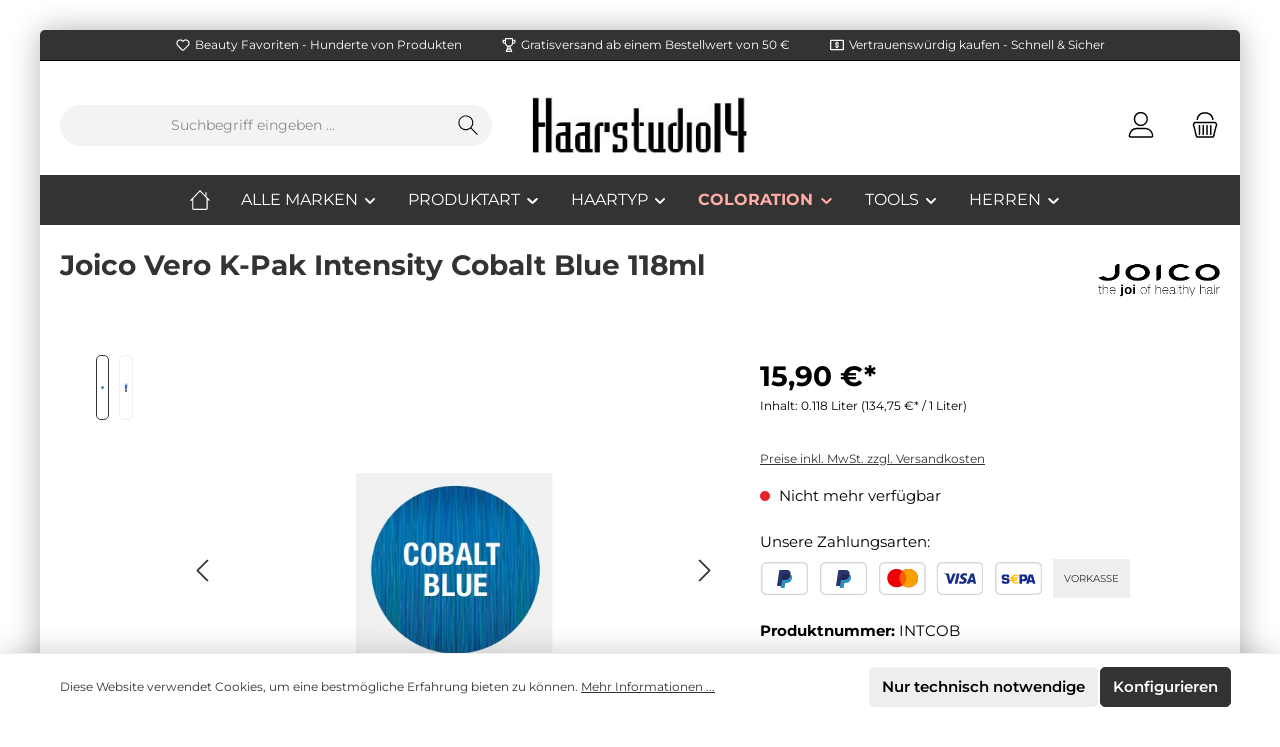

--- FILE ---
content_type: text/html; charset=UTF-8
request_url: https://haarstudio14.de/alle-marken/joico/joico-color-system/k-pak-intensity/1246/joico-vero-k-pak-intensity-cobalt-blue-118ml
body_size: 38753
content:

<!DOCTYPE html>

<html lang="de-DE"
      itemscope="itemscope"
      itemtype="https://schema.org/WebPage">

                            
    <head>
        		                            <meta charset="utf-8">
            
                            <meta name="viewport"
                      content="width=device-width, initial-scale=1, shrink-to-fit=no">
            
                            <meta name="author"
                      content="">
                <meta name="robots"
                      content="index,follow">
                <meta name="revisit-after"
                      content="15 days">
                <meta name="keywords"
                      content="">
                <meta name="description"
                      content="ENTDECKE DAS FASZINIERENDE SPEKTRUM AUSDRUCKSSTARKER, BRILLANTER FARBEN MIT JOICO COLOR INTENSITY.
Die hoch konzentrierten Pigmente sorgen für herausragende Ergebnisse, die bis zu 20 oder mehr Haarwäschen halten.*
Die Farben aus der Reihe Color Intensity…">
            
                <meta property="og:type"
          content="product">
    <meta property="og:site_name"
          content="Haarstudio14">
    <meta property="og:url"
          content="https://haarstudio14.de/alle-marken/joico/joico-color-system/k-pak-intensity/1246/joico-vero-k-pak-intensity-cobalt-blue-118ml">
    <meta property="og:title"
          content="Joico Vero K-Pak Intensity Cobalt Blue 118ml | INTCOB">

    <meta property="og:description"
          content="ENTDECKE DAS FASZINIERENDE SPEKTRUM AUSDRUCKSSTARKER, BRILLANTER FARBEN MIT JOICO COLOR INTENSITY.
Die hoch konzentrierten Pigmente sorgen für herausragende Ergebnisse, die bis zu 20 oder mehr Haarwäschen halten.*
Die Farben aus der Reihe Color Intensity…">
    <meta property="og:image"
          content="https://haarstudio14.de/media/89/b8/72/1705667391/cobalt.jpg?ts=1721988591">

            <meta property="product:brand"
              content="Joico">
    
            <meta property="product:price:amount"
          content="15.9">
    <meta property="product:price:currency"
          content="EUR">
    <meta property="product:product_link"
          content="https://haarstudio14.de/alle-marken/joico/joico-color-system/k-pak-intensity/1246/joico-vero-k-pak-intensity-cobalt-blue-118ml">

    <meta name="twitter:card"
          content="product">
    <meta name="twitter:site"
          content="Haarstudio14">
    <meta name="twitter:title"
          content="Joico Vero K-Pak Intensity Cobalt Blue 118ml | INTCOB">
    <meta name="twitter:description"
          content="ENTDECKE DAS FASZINIERENDE SPEKTRUM AUSDRUCKSSTARKER, BRILLANTER FARBEN MIT JOICO COLOR INTENSITY.
Die hoch konzentrierten Pigmente sorgen für herausragende Ergebnisse, die bis zu 20 oder mehr Haarwäschen halten.*
Die Farben aus der Reihe Color Intensity…">
    <meta name="twitter:image"
          content="https://haarstudio14.de/media/89/b8/72/1705667391/cobalt.jpg?ts=1721988591">

                            <meta itemprop="copyrightHolder"
                      content="Haarstudio14">
                <meta itemprop="copyrightYear"
                      content="">
                <meta itemprop="isFamilyFriendly"
                      content="false">
                <meta itemprop="image"
                      content="https://haarstudio14.de/media/b3/26/a7/1705667379/logo.jpg?ts=1705667379">
            
                                            <meta name="theme-color"
                      content="#ffffff">
                            
                                                

	




    
        
                    <link rel="shortcut icon"
                  href="https://haarstudio14.de/media/88/9c/12/1705667379/favicon554263dde1401.ico?ts=1705667379">
        
                            
            
    
    <link rel="canonical" href="https://haarstudio14.de/alle-marken/joico/joico-color-system/k-pak-intensity/1246/joico-vero-k-pak-intensity-cobalt-blue-118ml">

                    <title itemprop="name">Joico Vero K-Pak Intensity Cobalt Blue 118ml | INTCOB</title>
        
            		                                                                <link rel="stylesheet"
                      href="https://haarstudio14.de/theme/b9ec91dbb903bf6decd2c6125c3551ab/css/all.css?1766518979">
                                    

	





        
        
    
        

    
            <link rel="stylesheet" href="https://haarstudio14.de/bundles/moorlfoundation/storefront/css/animate.css?1747917920">
    
    
            <style>
            :root {
                --moorl-advanced-search-width: 600px;
            }
        </style>
    
                        <script>
        window.features = {"V6_5_0_0":true,"v6.5.0.0":true,"V6_6_0_0":true,"v6.6.0.0":true,"V6_7_0_0":false,"v6.7.0.0":false,"DISABLE_VUE_COMPAT":false,"disable.vue.compat":false,"ACCESSIBILITY_TWEAKS":false,"accessibility.tweaks":false,"ADMIN_VITE":false,"admin.vite":false,"TELEMETRY_METRICS":false,"telemetry.metrics":false,"CACHE_REWORK":false,"cache.rework":false,"PAYPAL_SETTINGS_TWEAKS":false,"paypal.settings.tweaks":false};
    </script>
        
                                            
            <script>
            window.dataLayer = window.dataLayer || [];
            function gtag() { dataLayer.push(arguments); }

            (() => {
                const analyticsStorageEnabled = document.cookie.split(';').some((item) => item.trim().includes('google-analytics-enabled=1'));
                const adsEnabled = document.cookie.split(';').some((item) => item.trim().includes('google-ads-enabled=1'));

                // Always set a default consent for consent mode v2
                gtag('consent', 'default', {
                    'ad_user_data': adsEnabled ? 'granted' : 'denied',
                    'ad_storage': adsEnabled ? 'granted' : 'denied',
                    'ad_personalization': adsEnabled ? 'granted' : 'denied',
                    'analytics_storage': analyticsStorageEnabled ? 'granted' : 'denied'
                });
            })();
        </script>
            
                            
            
                
                                    <script>
                    window.useDefaultCookieConsent = true;
                </script>
                    
                                <script>
                window.activeNavigationId = '01912201978e7f3382b7195afba3b0eb';
                window.router = {
                    'frontend.cart.offcanvas': '/checkout/offcanvas',
                    'frontend.cookie.offcanvas': '/cookie/offcanvas',
                    'frontend.checkout.finish.page': '/checkout/finish',
                    'frontend.checkout.info': '/widgets/checkout/info',
                    'frontend.menu.offcanvas': '/widgets/menu/offcanvas',
                    'frontend.cms.page': '/widgets/cms',
                    'frontend.cms.navigation.page': '/widgets/cms/navigation',
                    'frontend.account.addressbook': '/widgets/account/address-book',
                    'frontend.country.country-data': '/country/country-state-data',
                    'frontend.app-system.generate-token': '/app-system/Placeholder/generate-token',
                    };
                window.salesChannelId = '018d21ad2c8071fa902f79880d4ddd9a';
            </script>
        
                                <script>
                
                window.breakpoints = {"xs":0,"sm":576,"md":768,"lg":992,"xl":1200,"xxl":1400};
            </script>
        
        
                			<script src="https://haarstudio14.de/theme/018d30b75bb671f18d837626138647b0/assets/js/jquery-3.5.1.slim.min.js?1766517884"></script>
	
		        

                            <script>
                window.themeAssetsPublicPath = 'https://haarstudio14.de/theme/018d30b75bb671f18d837626138647b0/assets/';
            </script>
        
                                                            <script>
                        window.themeJsPublicPath = 'https://haarstudio14.de/theme/b9ec91dbb903bf6decd2c6125c3551ab/js/';
                    </script>
                                            <script type="text/javascript" src="https://haarstudio14.de/theme/b9ec91dbb903bf6decd2c6125c3551ab/js/storefront/storefront.js?1766518979" defer></script>
                                            <script type="text/javascript" src="https://haarstudio14.de/theme/b9ec91dbb903bf6decd2c6125c3551ab/js/swag-pay-pal/swag-pay-pal.js?1766518979" defer></script>
                                            <script type="text/javascript" src="https://haarstudio14.de/theme/b9ec91dbb903bf6decd2c6125c3551ab/js/moorl-foundation/moorl-foundation.js?1766518979" defer></script>
                                            <script type="text/javascript" src="https://haarstudio14.de/theme/b9ec91dbb903bf6decd2c6125c3551ab/js/tcinn-theme-ware-clean/tcinn-theme-ware-clean.js?1766518979" defer></script>
                                                        

    
    
        </head>

    <body class="is-ctl-product is-act-index themeware twt-clean twt-header-type-2 twt-boxed twt-is-cms-product-detail">

                            
    
    
            <div class="skip-to-content bg-primary-subtle text-primary-emphasis visually-hidden-focusable overflow-hidden">
            <div class="container d-flex justify-content-center">
                                                                                        <a href="#content-main" class="skip-to-content-link d-inline-flex text-decoration-underline m-1 p-2 fw-bold gap-2">
                                Zum Hauptinhalt springen
                            </a>
                                            
                                                                        <a href="#header-main-search-input" class="skip-to-content-link d-inline-flex text-decoration-underline m-1 p-2 fw-bold gap-2 d-none d-sm-block">
                                Zur Suche springen
                            </a>
                                            
                                                                        <a href="#main-navigation-menu" class="skip-to-content-link d-inline-flex text-decoration-underline m-1 p-2 fw-bold gap-2 d-none d-lg-block">
                                Zur Hauptnavigation springen
                            </a>
                                                                        </div>
        </div>
        
        	
    
				<div class="container body-container">                    <noscript class="noscript-main">
                
    <div role="alert"
                  class="alert alert-info alert-has-icon">
                                                                        
                                                                                                                                                                
        
        
        
                                    
        <span class="icon icon-info" aria-hidden="true">
                                        <svg xmlns="http://www.w3.org/2000/svg" xmlns:xlink="http://www.w3.org/1999/xlink" width="24" height="24" viewBox="0 0 24 24"><defs><path d="M12 7c.5523 0 1 .4477 1 1s-.4477 1-1 1-1-.4477-1-1 .4477-1 1-1zm1 9c0 .5523-.4477 1-1 1s-1-.4477-1-1v-5c0-.5523.4477-1 1-1s1 .4477 1 1v5zm11-4c0 6.6274-5.3726 12-12 12S0 18.6274 0 12 5.3726 0 12 0s12 5.3726 12 12zM12 2C6.4772 2 2 6.4772 2 12s4.4772 10 10 10 10-4.4772 10-10S17.5228 2 12 2z" id="icons-default-info" /></defs><use xlink:href="#icons-default-info" fill="#758CA3" fill-rule="evenodd" /></svg>
                    </span>

    
                                                        
                                    
                    <div class="alert-content-container">
                                                    
                                                        <div class="alert-content">                                                    Um unseren Shop in vollem Umfang nutzen zu können, empfehlen wir Ihnen Javascript in Ihrem Browser zu aktivieren.
                                                                </div>                
                                                                </div>
            </div>
            </noscript>
        
        		
				





	 					
	
	


	
	
	




	
	<section id="twt-usp-bar"			 class="twt-usp-bar is-header is-small layout-1 top"
			 data-twt-usp-bar-position="1"			 data-twt-usp-bar-usps="3"
	>

					<div class="twt-usp-bar-container">
				<div class="twt-usp-bar-items">
					





 



                            
            
                
                                    <div class="twt-usp-bar-item twt-usp-1 item-1">
                    <div class="item-icon">
                                                
		
			                                                                                                            
        
        
        
                                    
        <span class="icon icon-heart" aria-hidden="true">
                                        <svg xmlns="http://www.w3.org/2000/svg" xmlns:xlink="http://www.w3.org/1999/xlink" width="24" height="24" viewBox="0 0 24 24"><defs><path d="M20.0139 12.2998c1.8224-1.8224 1.8224-4.7772 0-6.5996-1.8225-1.8225-4.7772-1.8225-6.5997 0L12 7.1144l-1.4142-1.4142c-1.8225-1.8225-4.7772-1.8225-6.5997 0-1.8224 1.8224-1.8224 4.7772 0 6.5996l7.519 7.519a.7.7 0 0 0 .9899 0l7.5189-7.519zm1.4142 1.4142-7.519 7.519c-1.0543 1.0544-2.7639 1.0544-3.8183 0L2.572 13.714c-2.6035-2.6035-2.6035-6.8245 0-9.428 2.6035-2.6035 6.8246-2.6035 9.4281 0 2.6035-2.6035 6.8246-2.6035 9.428 0 2.6036 2.6035 2.6036 6.8245 0 9.428z" id="icons-default-heart" /></defs><use xlink:href="#icons-default-heart" fill="#758CA3" fill-rule="evenodd" /></svg>
                    </span>

    
    
	
                    </div>
                    <div class="item-label">
                        <div class="item-title">Beauty Favoriten - Hunderte von Produkten</div>
                                            </div>
                </div>
                    
    
                
                                    <div class="twt-usp-bar-item twt-usp-2 item-2">
                    <div class="item-icon">
                                                
		
			                                                                                                            
        
        
        
                                    
        <span class="icon icon-trophy" aria-hidden="true">
                                        <svg xmlns="http://www.w3.org/2000/svg" xmlns:xlink="http://www.w3.org/1999/xlink" width="24" height="24" viewBox="0 0 24 24"><defs><path d="M9 18v-3.3414C6.9735 13.9423 5.4467 12.1684 5.083 10H4.5C2.567 10 1 8.433 1 6.5V4c0-.5523.4477-1 1-1h3V1c0-.5523.4477-1 1-1h12c.5523 0 1 .4477 1 1v2h3c.5523 0 1 .4477 1 1v2.5c0 1.933-1.567 3.5-3.5 3.5h-.583c-.3637 2.1684-1.8905 3.9423-3.917 4.6586V18h.2792a1 1 0 0 1 .9487.6838l1.3334 4c.1746.524-.1086 1.0902-.6325 1.2649a1 1 0 0 1-.3162.0513H7.3874c-.5523 0-1-.4477-1-1a1 1 0 0 1 .0513-.3162l1.3334-4A1 1 0 0 1 8.7208 18H9zm4 0v-3h-2v3h2zm0-5c2.2091 0 4-1.7909 4-4V2H7v7c0 2.2091 1.7909 4 4 4h2zm6-5h.5c.8284 0 1.5-.6716 1.5-1.5V5h-2v3zM3 6.5C3 7.3284 3.6716 8 4.5 8H5V5H3v1.5zM8.7749 22h6.4502l-.6666-2h-5.117l-.6666 2z" id="icons-default-trophy" /></defs><use xlink:href="#icons-default-trophy" fill="#758CA3" fill-rule="evenodd" /></svg>
                    </span>

    
    
	
                    </div>
                    <div class="item-label">
                        <div class="item-title">Gratisversand ab einem Bestellwert von 50 €</div>
                                            </div>
                </div>
                    
    
                
                                    <div class="twt-usp-bar-item twt-usp-3 item-3">
                    <div class="item-icon">
                                                
		
			                                                                                                            
        
        
        
                                    
        <span class="icon icon-money-cash" aria-hidden="true">
                                        <svg xmlns="http://www.w3.org/2000/svg" xmlns:xlink="http://www.w3.org/1999/xlink" width="24" height="24" viewBox="0 0 24 24"><defs><path d="M12.993 7.1194C14.2703 7.4534 15 8.4743 15 10c0 .5523-.4477 1-1 1s-1-.4477-1-1c0-.781-.219-1-1-1s-1 .219-1 1c0 .2811.3025.5332 1.4472 1.1056C14.3025 12.0332 15 12.6145 15 14c0 1.5257-.7296 2.5466-2.007 2.8806.0046.0392.007.079.007.1194 0 .5523-.4477 1-1 1s-1-.4477-1-1c0-.0404.0024-.0802.007-.1194C9.7297 16.5466 9 15.5257 9 14c0-.5523.4477-1 1-1s1 .4477 1 1c0 .781.219 1 1 1s1-.219 1-1c0-.2811-.3025-.5332-1.4472-1.1056C9.6975 11.9668 9 11.3855 9 10c0-1.5257.7296-2.5466 2.007-2.8806A1.0103 1.0103 0 0 1 11 7c0-.5523.4477-1 1-1s1 .4477 1 1c0 .0404-.0024.0802-.007.1194zM2 3h20c1.1046 0 2 .8954 2 2v14c0 1.1046-.8954 2-2 2H2c-1.1046 0-2-.8954-2-2V5c0-1.1046.8954-2 2-2zm0 2v14h20V5H2z" id="icons-default-money-cash" /></defs><use xlink:href="#icons-default-money-cash" fill="#758CA3" fill-rule="evenodd" /></svg>
                    </span>

    
    
	
                    </div>
                    <div class="item-label">
                        <div class="item-title">Vertrauenswürdig kaufen - Schnell &amp; Sicher</div>
                                            </div>
                </div>
                    
    
        
        
        				</div>

																
											</div>
		
	</section>
	
		                
            <header class="header-main">
                                    <div class="container">
                            			
	
    					        <div class="row align-items-center header-row">
                            <div class="col-12 col-lg-auto header-logo-col">
                        <div class="header-logo-main">
                    <a class="header-logo-main-link"
               href="/"
               title="Zur Startseite gehen">
                				                    <picture class="header-logo-picture">
                                                                            
                                                                            
                                                                                    <img src="https://haarstudio14.de/media/b3/26/a7/1705667379/logo.jpg?ts=1705667379"
                                     alt="Zur Startseite gehen"
                                     class="img-fluid header-logo-main-img">
                                                                        </picture>
                
	
					
		            </a>
            </div>
                </div>
            
            					                <div class="col-12 order-2 col-sm order-sm-1 header-search-col">
                    <div class="row">
                        <div class="col-sm-auto d-none d-sm-block d-lg-none">
                                                            <div class="nav-main-toggle">
                                                                            <button
                                            class="btn nav-main-toggle-btn header-actions-btn"
                                            type="button"
                                            data-off-canvas-menu="true"
                                            aria-label="Menü"
                                        >
                                            				                                                                                                            
        
        
        
                        











    <span class="icon icon-themeware icon-stack icon-solid"><?xml version="1.0" encoding="utf-8"?><svg xmlns="http://www.w3.org/2000/svg" viewBox="0 0 24 24"><path d="M2,5.13H22a.63.63,0,0,0,.63-.63A.62.62,0,0,0,22,3.88H2a.62.62,0,0,0-.62.62A.63.63,0,0,0,2,5.13Z"/><path d="M22,11.29H2a.63.63,0,0,0,0,1.25H22a.63.63,0,1,0,0-1.25Z"/><path d="M22,18.88H2a.62.62,0,0,0-.62.62.63.63,0,0,0,.62.63H22a.63.63,0,0,0,.63-.63A.63.63,0,0,0,22,18.88Z"/></svg></span>







    
    	
		<span class="header-nav-main-toggle-label">
		Navigation
	</span>
                                        </button>
                                                                    </div>
                                                    </div>
                        <div class="col">
                            
    <div class="collapse"
         id="searchCollapse">
        <div class="header-search">
                            <form action="/search"
                      method="get"
                      data-search-widget="true"
                      data-search-widget-options="{&quot;searchWidgetMinChars&quot;:2}"
                      data-url="/suggest?search="
                      class="header-search-form">
                    		                        <div class="input-group">
                                                            <input type="search"
                                       id="header-main-search-input"
                                       name="search"
                                       class="form-control header-search-input"
                                       autocomplete="off"
                                       autocapitalize="off"
                                       placeholder="Suchbegriff eingeben ..."
                                       aria-label="Suchbegriff eingeben ..."
                                       value=""
                                >
                            
                            	<button type="submit"
			class="btn header-search-btn"
			aria-label="Suchen"
	>
		<span class="header-search-icon">
													                                                                                                            
        
        
        
                        











    <span class="icon icon-themeware icon-search icon-solid"><?xml version="1.0" encoding="utf-8"?><svg xmlns="http://www.w3.org/2000/svg" viewBox="0 0 24 24"><path d="M22.44,21.7,15.75,15a8.11,8.11,0,1,0-.9.87l6.71,6.71a.63.63,0,0,0,.88-.89ZM2.63,9.49a7,7,0,1,1,7,7A7,7,0,0,1,2.63,9.49Z"/></svg></span>







    
    					</span>
	</button>

                                                            <button class="btn header-close-btn js-search-close-btn d-none"
                                        type="button"
                                        aria-label="Die Dropdown-Suche schließen">
                                    <span class="header-close-icon">
                                                                                                                                                    
        
        
        
                                    
        <span class="icon icon-x">
                                        <svg xmlns="http://www.w3.org/2000/svg" xmlns:xlink="http://www.w3.org/1999/xlink" width="24" height="24" viewBox="0 0 24 24"><defs><path d="m10.5858 12-7.293-7.2929c-.3904-.3905-.3904-1.0237 0-1.4142.3906-.3905 1.0238-.3905 1.4143 0L12 10.5858l7.2929-7.293c.3905-.3904 1.0237-.3904 1.4142 0 .3905.3906.3905 1.0238 0 1.4143L13.4142 12l7.293 7.2929c.3904.3905.3904 1.0237 0 1.4142-.3906.3905-1.0238.3905-1.4143 0L12 13.4142l-7.2929 7.293c-.3905.3904-1.0237.3904-1.4142 0-.3905-.3906-.3905-1.0238 0-1.4143L10.5858 12z" id="icons-default-x" /></defs><use xlink:href="#icons-default-x" fill="#758CA3" fill-rule="evenodd" /></svg>
                    </span>

    
                                        </span>
                                </button>
                                                    </div>
                    

					                </form>
                    </div>
    </div>
                        </div>
                    </div>
                </div>
            

	
                            <div class="col-12 order-1 col-sm-auto order-sm-2 header-actions-col">
                    <div class="row g-0">
                        
		
	
						
			
																		
			
			
			<div class="d-block d-sm-none col">
		<div class="menu-button">

							<button
                    class="btn nav-main-toggle-btn header-actions-btn"
					type="button"
					data-off-canvas-menu="true"
					aria-label="Menü"
					title="Navigation"
				>
																														                                                                                                            
        
        
        
                        











    <span class="icon icon-themeware icon-stack icon-solid"><?xml version="1.0" encoding="utf-8"?><svg xmlns="http://www.w3.org/2000/svg" viewBox="0 0 24 24"><path d="M2,5.13H22a.63.63,0,0,0,.63-.63A.62.62,0,0,0,22,3.88H2a.62.62,0,0,0-.62.62A.63.63,0,0,0,2,5.13Z"/><path d="M22,11.29H2a.63.63,0,0,0,0,1.25H22a.63.63,0,1,0,0-1.25Z"/><path d="M22,18.88H2a.62.62,0,0,0-.62.62.63.63,0,0,0,.62.63H22a.63.63,0,0,0,.63-.63A.63.63,0,0,0,22,18.88Z"/></svg></span>







    
    											
										<span class="header-nav-main-toggle-label">
						Navigation
					</span>
				</button>
			
		</div>
	</div>

                        		
		
					
					
	<div class="d-sm-none col-auto twt-search-col">
		  <div class="search-toggle">
				<button class="btn header-actions-btn search-toggle-btn js-search-toggle-btn collapsed"
						type="button"
						data-bs-toggle="collapse"
						data-bs-target="#searchCollapse"
						aria-expanded="false"
						aria-controls="searchCollapse"
						aria-label="Suchen"
				>
										<span class="header-search-toggle-icon">
                    														                                                                                                            
        
        
        
                        











    <span class="icon icon-themeware icon-search icon-solid"><?xml version="1.0" encoding="utf-8"?><svg xmlns="http://www.w3.org/2000/svg" viewBox="0 0 24 24"><path d="M22.44,21.7,15.75,15a8.11,8.11,0,1,0-.9.87l6.71,6.71a.63.63,0,0,0,.88-.89ZM2.63,9.49a7,7,0,1,1,7,7A7,7,0,0,1,2.63,9.49Z"/></svg></span>







    
    						
													                                                                                                            
        
        
        
                        











    <span class="icon icon-themeware icon-x icon-solid"><?xml version="1.0" encoding="utf-8"?><svg xmlns="http://www.w3.org/2000/svg" viewBox="0 0 24 24"><path d="M12.88,12l9.56-9.56a.62.62,0,1,0-.88-.88L12,11.12,2.44,1.56a.62.62,0,0,0-.88.88L11.12,12,1.56,21.56a.61.61,0,0,0,0,.88.63.63,0,0,0,.44.19.63.63,0,0,0,.44-.19L12,12.88l9.56,9.56a.6.6,0,0,0,.88,0,.61.61,0,0,0,0-.88Z"/></svg></span>







    
    											</span>

										<span class="header-search-toggle-name">
						Suche
					</span>
				</button>
		  </div>
	 </div>

                        
                        						                            <div class="col-auto">
                                <div class="account-menu">
                                        <div class="dropdown">
        							<button class="btn account-menu-btn header-actions-btn"
				type="button"
				id="accountWidget"
				data-account-menu="true"
				data-bs-toggle="dropdown"
				aria-haspopup="true"
				aria-expanded="false"
				aria-label="Mein Konto"
				title="Mein Konto"
		>
						<span class="header-account-icon">
													                                                                                                            
        
        
        
                        











    <span class="icon icon-themeware icon-avatar icon-solid"><?xml version="1.0" encoding="utf-8"?><svg xmlns="http://www.w3.org/2000/svg" viewBox="0 0 24 24"><path d="M11.83,13A6.13,6.13,0,1,0,5.71,6.9,6.13,6.13,0,0,0,11.83,13Zm0-11A4.88,4.88,0,1,1,7,6.9,4.89,4.89,0,0,1,11.83,2Z"/><path d="M22.61,21.1A9.66,9.66,0,0,0,21.05,17a6.36,6.36,0,0,0-5.14-2.56H8.13A6.32,6.32,0,0,0,3,17,9.66,9.66,0,0,0,1.39,21.1,1.54,1.54,0,0,0,2.9,22.88H21.1a1.54,1.54,0,0,0,1.51-1.78Zm-1.3.43a.29.29,0,0,1-.21.1H2.9a.29.29,0,0,1-.21-.1.3.3,0,0,1-.06-.24A8.35,8.35,0,0,1,4,17.75,5.06,5.06,0,0,1,8,15.7h8a5.07,5.07,0,0,1,4.1,2.05,8.35,8.35,0,0,1,1.32,3.54A.3.3,0,0,1,21.31,21.53Z"/></svg></span>







    
    							</span>

									<span class="header-account-name">
				Mein Konto
			</span>

								</button>

	
                    <div class="dropdown-menu dropdown-menu-end account-menu-dropdown js-account-menu-dropdown"
                 aria-labelledby="accountWidget">
                

        
            <div class="offcanvas-header">
                            <button class="btn btn-light offcanvas-close js-offcanvas-close">
                                                                                                                                                        
        
        
        
                                    
        <span class="icon icon-x icon-sm">
                                        <svg xmlns="http://www.w3.org/2000/svg" xmlns:xlink="http://www.w3.org/1999/xlink" width="24" height="24" viewBox="0 0 24 24"><use xlink:href="#icons-default-x" fill="#758CA3" fill-rule="evenodd" /></svg>
                    </span>

    
                        
                                            Menü schließen
                                    </button>
                    </div>
    
            <div class="offcanvas-body">
                <div class="account-menu">
                                    <div class="dropdown-header account-menu-header">
                    Ihr Konto
                </div>
                    
                                    <div class="account-menu-login">
                                            <a href="/account/login"
                           title="Anmelden"
                           class="btn btn-primary account-menu-login-button">
                            Anmelden
                        </a>
                    
                                            <div class="account-menu-register">
                            oder <a href="/account/login"
                                                                            title="Registrieren">registrieren</a>
                        </div>
                                    </div>
                    
                    <div class="account-menu-links">
                    <div class="header-account-menu">
        <div class="card account-menu-inner">
                                        
                                                <nav class="list-group list-group-flush account-aside-list-group">
                                                                                    <a href="/account"
                                   title="Übersicht"
                                   class="list-group-item list-group-item-action account-aside-item"
                                   >
                                    Übersicht
                                </a>
                            
                                                            <a href="/account/profile"
                                   title="Persönliches Profil"
                                   class="list-group-item list-group-item-action account-aside-item"
                                   >
                                    Persönliches Profil
                                </a>
                            
                                                            <a href="/account/address"
                                   title="Adressen"
                                   class="list-group-item list-group-item-action account-aside-item"
                                   >
                                    Adressen
                                </a>
                            
                                                                                                                        <a href="/account/payment"
                                   title="Zahlungsarten"
                                   class="list-group-item list-group-item-action account-aside-item"
                                   >
                                    Zahlungsarten
                                </a>
                                                            
                                                            <a href="/account/order"
                                   title="Bestellungen"
                                   class="list-group-item list-group-item-action account-aside-item"
                                   >
                                    Bestellungen
                                </a>
                                                                        </nav>
                            
                                                </div>
    </div>
            </div>
            </div>
        </div>
                </div>
            </div>
                                </div>
                            </div>
                        

	
                        						                            <div class="col-auto">
                                <div
                                    class="header-cart"
                                    data-off-canvas-cart="true"
                                >
                                    <a class="btn header-cart-btn header-actions-btn"
                                       href="/checkout/cart"
                                       data-cart-widget="true"
                                       title="Warenkorb"
                                       aria-label="Warenkorb">
                                        					<span class="header-cart-icon">
																                                                                                                            
        
        
        
                        











    <span class="icon icon-themeware icon-basket icon-solid"><?xml version="1.0" encoding="utf-8"?><svg xmlns="http://www.w3.org/2000/svg" viewBox="0 0 24 24"><path d="M7.21,11.93a.63.63,0,0,0-.63.62V20a.63.63,0,1,0,1.25,0V12.55A.62.62,0,0,0,7.21,11.93Z"/><path d="M10.46,11.93a.63.63,0,0,0-.63.62V20a.63.63,0,1,0,1.25,0V12.55A.62.62,0,0,0,10.46,11.93Z"/><path d="M13.71,11.93a.62.62,0,0,0-.62.62V20a.63.63,0,1,0,1.25,0V12.55A.63.63,0,0,0,13.71,11.93Z"/><path d="M17,11.93a.63.63,0,0,0-.63.62V20a.63.63,0,1,0,1.25,0V12.55A.62.62,0,0,0,17,11.93Z"/><path d="M22.45,11.26,21.82,10a1.51,1.51,0,0,0-1.35-.82H3.53A1.51,1.51,0,0,0,2.18,10l-.63,1.22a1.52,1.52,0,0,0,0,1.39l.43.83L4,21.8A1.52,1.52,0,0,0,5.5,23h13A1.52,1.52,0,0,0,20,21.8L22,13.48l.43-.83A1.52,1.52,0,0,0,22.45,11.26Zm-1.1.82-.47.9a.5.5,0,0,0-.05.13l-2.07,8.4a.26.26,0,0,1-.26.2H5.5a.27.27,0,0,1-.26-.2l-2.07-8.4a.5.5,0,0,0,0-.13l-.47-.9a.28.28,0,0,1,0-.25l.63-1.22a.26.26,0,0,1,.24-.14H20.47a.26.26,0,0,1,.24.14l.63,1.22A.28.28,0,0,1,21.35,12.08Z"/><path d="M5.3,7.81h.08A.63.63,0,0,0,6,7.27c.18-1.5,1.14-5,6-5s5.88,3.48,6.05,5a.62.62,0,1,0,1.24-.13C19.13,5.7,18.15,1,12,1S4.93,5.69,4.76,7.12A.62.62,0,0,0,5.3,7.81Z"/></svg></span>







    
    				
					</span>

				<span class="header-cart-name">
			Warenkorb
		</span>

				<span class="header-cart-total">
			0,00 €*
		</span>

	                                    </a>
                                </div>
                            </div>
                        

	                    </div>
                </div>
                    </div>
    

	                    </div>
                            </header>
        

		
        	
		
										                                            <div class="nav-main">
                    					<div class="container">

																											<div id="sticky-logo" class="d-none">
									<a href="/"
									   class="sticky-logo-main-link"
									   title="Zur Startseite gehen"
                                       									>
										<picture>

																																		<img src="https://haarstudio14.de/media/b3/26/a7/1705667379/logo.jpg?ts=1705667379" alt="Zur Startseite gehen">
											
																																													
										</picture>
									</a>
								</div>
													
												
																			<span id="js-sticky-cart-position" class="d-none"></span>
						
																	</div>

										                        						    <div class="main-navigation"
         id="mainNavigation"
         data-flyout-menu="true">
                    <div class="container">
                                    <nav class="nav main-navigation-menu"
                        id="main-navigation-menu"
                        aria-label="Hauptnavigation"
                        itemscope="itemscope"
                        itemtype="https://schema.org/SiteNavigationElement">
                        
                        										<a href="/"
			   class="nav-link main-navigation-link nav-item-018d21ad22cb704d906a75db16e36a58 home-link"
			   itemprop="url"
			   title="Home"
			   aria-label="Home"
			>
																			<div class="main-navigation-icon">
						<span itemprop="name">
															                                                                                                            
        
        
        
                        











    <span class="icon icon-themeware icon-home icon-solid"><?xml version="1.0" encoding="utf-8"?><svg xmlns="http://www.w3.org/2000/svg" viewBox="0 0 24 24"><path d="M22.45,11.82,19.13,8.4V3.81a.63.63,0,0,0-1.25,0v3.3l-5.43-5.6A.64.64,0,0,0,12,1.32a.56.56,0,0,0-.45.2L3.72,9.77a.54.54,0,0,0-.18.19l-2,2.1A.63.63,0,0,0,2,13.12a.61.61,0,0,0,.45-.2l1-1v9.37A1.55,1.55,0,0,0,5,22.8H18.85a1.55,1.55,0,0,0,1.56-1.55V11.51l1.14,1.18a.64.64,0,0,0,.89,0A.63.63,0,0,0,22.45,11.82Zm-3.29-1.54v11a.3.3,0,0,1-.31.3H5a.29.29,0,0,1-.3-.3V10.56L12,2.85,18.07,9.1h0l1.1,1.13S19.16,10.26,19.16,10.28Z"/></svg></span>







    
    													</span>
					</div>

							</a>

		
	
                                                    
                                                                                            
                                	
													<a href="https://haarstudio14.de/Alle-Marken/"
				   class="nav-link 1 main-navigation-link nav-item-0191217b40507728ad7b083114a7bcae"
				   itemprop="url"
				   data-flyout-menu-trigger="0191217b40507728ad7b083114a7bcae"				   title="Alle Marken"
				   				>
					<div class="main-navigation-link-text">
						<span itemprop="name">Alle Marken</span>

																										                                                                                                            
        
        
        
                
        <span class="icon icon-arrow-medium-down icon-xs" aria-hidden="true">
                                        <svg xmlns="http://www.w3.org/2000/svg" xmlns:xlink="http://www.w3.org/1999/xlink" width="16" height="16" viewBox="0 0 16 16"><defs><path id="icons-solid-arrow-medium-down" d="M4.7071 6.2929c-.3905-.3905-1.0237-.3905-1.4142 0-.3905.3905-.3905 1.0237 0 1.4142l4 4c.3905.3905 1.0237.3905 1.4142 0l4-4c.3905-.3905.3905-1.0237 0-1.4142-.3905-.3905-1.0237-.3905-1.4142 0L8 9.5858l-3.2929-3.293z" /></defs><use xlink:href="#icons-solid-arrow-medium-down" fill="#758CA3" fill-rule="evenodd" /></svg>
                    </span>

    
    											</div>
				</a>
					
	
                                                                                            
                                	
													<a href="https://haarstudio14.de/Produktart/"
				   class="nav-link 1 main-navigation-link nav-item-019121fcf42b7b0780e9e679d78bdc3f"
				   itemprop="url"
				   data-flyout-menu-trigger="019121fcf42b7b0780e9e679d78bdc3f"				   title="Produktart"
				   				>
					<div class="main-navigation-link-text">
						<span itemprop="name">Produktart</span>

																										                                                                                                            
        
        
        
                
        <span class="icon icon-arrow-medium-down icon-xs" aria-hidden="true">
                                        <svg xmlns="http://www.w3.org/2000/svg" xmlns:xlink="http://www.w3.org/1999/xlink" width="16" height="16" viewBox="0 0 16 16"><use xlink:href="#icons-solid-arrow-medium-down" fill="#758CA3" fill-rule="evenodd" /></svg>
                    </span>

    
    											</div>
				</a>
					
	
                                                                                            
                                	
													<a href="https://haarstudio14.de/Haartyp/"
				   class="nav-link 1 main-navigation-link nav-item-019121fd05417e658c9c837bd21c7735"
				   itemprop="url"
				   data-flyout-menu-trigger="019121fd05417e658c9c837bd21c7735"				   title="Haartyp"
				   				>
					<div class="main-navigation-link-text">
						<span itemprop="name">Haartyp</span>

																										                                                                                                            
        
        
        
                
        <span class="icon icon-arrow-medium-down icon-xs" aria-hidden="true">
                                        <svg xmlns="http://www.w3.org/2000/svg" xmlns:xlink="http://www.w3.org/1999/xlink" width="16" height="16" viewBox="0 0 16 16"><use xlink:href="#icons-solid-arrow-medium-down" fill="#758CA3" fill-rule="evenodd" /></svg>
                    </span>

    
    											</div>
				</a>
					
	
                                                                                            
                                	
													<a href="https://haarstudio14.de/Coloration/"
				   class="nav-link 1 main-navigation-link nav-item-019121fce1cd7d71a45f50ab0682a32a active"
				   itemprop="url"
				   data-flyout-menu-trigger="019121fce1cd7d71a45f50ab0682a32a"				   title="Coloration"
				   				>
					<div class="main-navigation-link-text">
						<span itemprop="name">Coloration</span>

																										                                                                                                            
        
        
        
                
        <span class="icon icon-arrow-medium-down icon-xs" aria-hidden="true">
                                        <svg xmlns="http://www.w3.org/2000/svg" xmlns:xlink="http://www.w3.org/1999/xlink" width="16" height="16" viewBox="0 0 16 16"><use xlink:href="#icons-solid-arrow-medium-down" fill="#758CA3" fill-rule="evenodd" /></svg>
                    </span>

    
    											</div>
				</a>
					
	
                                                                                            
                                	
													<a href="https://haarstudio14.de/Tools/"
				   class="nav-link 1 main-navigation-link nav-item-01912207dd5b7ec4b38ae5f40fa40854"
				   itemprop="url"
				   data-flyout-menu-trigger="01912207dd5b7ec4b38ae5f40fa40854"				   title="Tools"
				   				>
					<div class="main-navigation-link-text">
						<span itemprop="name">Tools</span>

																										                                                                                                            
        
        
        
                
        <span class="icon icon-arrow-medium-down icon-xs" aria-hidden="true">
                                        <svg xmlns="http://www.w3.org/2000/svg" xmlns:xlink="http://www.w3.org/1999/xlink" width="16" height="16" viewBox="0 0 16 16"><use xlink:href="#icons-solid-arrow-medium-down" fill="#758CA3" fill-rule="evenodd" /></svg>
                    </span>

    
    											</div>
				</a>
					
	
                                                                                            
                                	
													<a href="https://haarstudio14.de/Herren/"
				   class="nav-link 1 main-navigation-link nav-item-0193d570186774dda110721438e123da"
				   itemprop="url"
				   data-flyout-menu-trigger="0193d570186774dda110721438e123da"				   title="Herren"
				   				>
					<div class="main-navigation-link-text">
						<span itemprop="name">Herren</span>

																										                                                                                                            
        
        
        
                
        <span class="icon icon-arrow-medium-down icon-xs" aria-hidden="true">
                                        <svg xmlns="http://www.w3.org/2000/svg" xmlns:xlink="http://www.w3.org/1999/xlink" width="16" height="16" viewBox="0 0 16 16"><use xlink:href="#icons-solid-arrow-medium-down" fill="#758CA3" fill-rule="evenodd" /></svg>
                    </span>

    
    											</div>
				</a>
					
	
                                                                        </nav>
                
                                                                                                                                                                                                                                                                                                                                                                                                                                                                                                                                                                                                                                                                        
                                                                        <div class="navigation-flyouts">
                                                                                                                                                                                                        <div class="navigation-flyout"
                                                     data-flyout-menu-id="0191217b40507728ad7b083114a7bcae">
                                                    <div class="container">
                                                                                                                            
            <div class="row navigation-flyout-bar">
                            <div class="col">
                    <div class="navigation-flyout-category-link">
                                                                                    <a class="nav-link"
                                   href="https://haarstudio14.de/Alle-Marken/"
                                   itemprop="url"
                                   title="Alle Marken">
                                                                            Zur Kategorie Alle Marken
                                                                                                                                                    
        
        
        
                
        <span class="icon icon-arrow-right icon-primary">
                                        <svg xmlns="http://www.w3.org/2000/svg" xmlns:xlink="http://www.w3.org/1999/xlink" width="16" height="16" viewBox="0 0 16 16"><defs><path id="icons-solid-arrow-right" d="M6.7071 6.2929c-.3905-.3905-1.0237-.3905-1.4142 0-.3905.3905-.3905 1.0237 0 1.4142l3 3c.3905.3905 1.0237.3905 1.4142 0l3-3c.3905-.3905.3905-1.0237 0-1.4142-.3905-.3905-1.0237-.3905-1.4142 0L9 8.5858l-2.2929-2.293z" /></defs><use transform="rotate(-90 9 8.5)" xlink:href="#icons-solid-arrow-right" fill="#758CA3" fill-rule="evenodd" /></svg>
                    </span>

    
                                                                        </a>
                                                                        </div>
                </div>
            
                            <div class="col-auto">
                    <div class="navigation-flyout-close js-close-flyout-menu">
                                                                                                                                                                                                
        
        
        
                                    
        <span class="icon icon-x">
                                        <svg xmlns="http://www.w3.org/2000/svg" xmlns:xlink="http://www.w3.org/1999/xlink" width="24" height="24" viewBox="0 0 24 24"><use xlink:href="#icons-default-x" fill="#758CA3" fill-rule="evenodd" /></svg>
                    </span>

    
                                                                            </div>
                </div>
                    </div>
    
            <div class="row navigation-flyout-content">
                            <div class="col">
                    <div class="navigation-flyout-categories">
                                                        
                    
    
    <div class="row navigation-flyout-categories is-level-0">
                                            
                            <div class="col-3 navigation-flyout-col">
                                <a href="https://haarstudio14.de/Alle-Marken/Alterna/"
           class="nav-item nav-link navigation-flyout-link is-level-0"
           itemprop="url"
           title="Alterna"
                   >
            <span itemprop="name">Alterna</span>

                                </a>

    
                                                                            
        
    
    <div class="navigation-flyout-categories is-level-1">
                                            
                            <div class="navigation-flyout-col">
                                <a href="https://haarstudio14.de/Alle-Marken/Alterna/Moisture/"
           class="nav-item nav-link navigation-flyout-link is-level-1"
           itemprop="url"
           title="Moisture"
                   >
            <span itemprop="name">Moisture</span>

                                </a>

    
                                                                            
        
    
    <div class="navigation-flyout-categories is-level-2">
            </div>
                                                            </div>
                                                        
                            <div class="navigation-flyout-col">
                                <a href="https://haarstudio14.de/Alle-Marken/Alterna/Bond-Repair/"
           class="nav-item nav-link navigation-flyout-link is-level-1"
           itemprop="url"
           title="Bond Repair"
                   >
            <span itemprop="name">Bond Repair</span>

                                </a>

    
                                                                            
        
    
    <div class="navigation-flyout-categories is-level-2">
            </div>
                                                            </div>
                                                        
                            <div class="navigation-flyout-col">
                                <a href="https://haarstudio14.de/Alle-Marken/Alterna/Volume/"
           class="nav-item nav-link navigation-flyout-link is-level-1"
           itemprop="url"
           title="Volume"
                   >
            <span itemprop="name">Volume</span>

                                </a>

    
                                                                            
        
    
    <div class="navigation-flyout-categories is-level-2">
            </div>
                                                            </div>
                                                        
                            <div class="navigation-flyout-col">
                                <a href="https://haarstudio14.de/Alle-Marken/Alterna/Clinical/"
           class="nav-item nav-link navigation-flyout-link is-level-1"
           itemprop="url"
           title="Clinical"
                   >
            <span itemprop="name">Clinical</span>

                                </a>

    
                                                                            
        
    
    <div class="navigation-flyout-categories is-level-2">
            </div>
                                                            </div>
                                                        
                            <div class="navigation-flyout-col">
                                <a href="https://haarstudio14.de/Alle-Marken/Alterna/Styling/"
           class="nav-item nav-link navigation-flyout-link is-level-1"
           itemprop="url"
           title="Styling"
                   >
            <span itemprop="name">Styling</span>

                                </a>

    
                                                                            
        
    
    <div class="navigation-flyout-categories is-level-2">
            </div>
                                                            </div>
                        </div>
                                                            </div>
                                                        
                            <div class="col-3 navigation-flyout-col">
                                <a href="https://haarstudio14.de/Alle-Marken/Hairtalk/"
           class="nav-item nav-link navigation-flyout-link is-level-0"
           itemprop="url"
           title="Hairtalk"
                   >
            <span itemprop="name">Hairtalk</span>

                                </a>

    
                                                                            
        
    
    <div class="navigation-flyout-categories is-level-1">
            </div>
                                                            </div>
                                                        
                            <div class="col-3 navigation-flyout-col">
                                <a href="https://haarstudio14.de/Alle-Marken/Haidreams/"
           class="nav-item nav-link navigation-flyout-link is-level-0"
           itemprop="url"
           title="Haidreams"
                   >
            <span itemprop="name">Haidreams</span>

                                </a>

    
                                                                            
        
    
    <div class="navigation-flyout-categories is-level-1">
            </div>
                                                            </div>
                                                        
                            <div class="col-3 navigation-flyout-col">
                                <a href="https://haarstudio14.de/Alle-Marken/Invisibobble/"
           class="nav-item nav-link navigation-flyout-link is-level-0"
           itemprop="url"
           title="Invisibobble"
                   >
            <span itemprop="name">Invisibobble</span>

                                </a>

    
                                                                            
        
    
    <div class="navigation-flyout-categories is-level-1">
            </div>
                                                            </div>
                                                        
                            <div class="col-3 navigation-flyout-col">
                                <a href="https://haarstudio14.de/Alle-Marken/Joico/"
           class="nav-item nav-link navigation-flyout-link is-level-0"
           itemprop="url"
           title="Joico"
                   >
            <span itemprop="name">Joico</span>

                                </a>

    
                                                                            
        
    
    <div class="navigation-flyout-categories is-level-1">
                                            
                            <div class="navigation-flyout-col">
                                <a href="https://haarstudio14.de/Alle-Marken/Joico/Defy-Damage-kraeftigt-und-schuetzt/"
           class="nav-item nav-link navigation-flyout-link is-level-1"
           itemprop="url"
           title="Defy Damage - kräftigt und schützt"
                   >
            <span itemprop="name">Defy Damage - kräftigt und schützt</span>

                                </a>

    
                                                                            
        
    
    <div class="navigation-flyout-categories is-level-2">
            </div>
                                                            </div>
                                                        
                            <div class="navigation-flyout-col">
                                <a href="https://haarstudio14.de/Alle-Marken/Joico/K-Pak-gestresstes-Haar/"
           class="nav-item nav-link navigation-flyout-link is-level-1"
           itemprop="url"
           title="K-Pak - gestresstes Haar"
                   >
            <span itemprop="name">K-Pak - gestresstes Haar</span>

                                </a>

    
                                                                            
        
    
    <div class="navigation-flyout-categories is-level-2">
            </div>
                                                            </div>
                                                        
                            <div class="navigation-flyout-col">
                                <a href="https://haarstudio14.de/Alle-Marken/Joico/K-Pak-Color-Therapy-gefaerbtes-gestresstes-Haar/"
           class="nav-item nav-link navigation-flyout-link is-level-1"
           itemprop="url"
           title="K-Pak Color Therapy - gefärbtes, gestresstes Haar"
                   >
            <span itemprop="name">K-Pak Color Therapy - gefärbtes, gestresstes Haar</span>

                                </a>

    
                                                                            
        
    
    <div class="navigation-flyout-categories is-level-2">
            </div>
                                                            </div>
                                                        
                            <div class="navigation-flyout-col">
                                <a href="https://haarstudio14.de/Alle-Marken/Joico/Blonde-Life-Blondes-Haar/"
           class="nav-item nav-link navigation-flyout-link is-level-1"
           itemprop="url"
           title="Blonde Life - Blondes Haar"
                   >
            <span itemprop="name">Blonde Life - Blondes Haar</span>

                                </a>

    
                                                                            
        
    
    <div class="navigation-flyout-categories is-level-2">
            </div>
                                                            </div>
                                                        
                            <div class="navigation-flyout-col">
                                <a href="https://haarstudio14.de/Alle-Marken/Joico/Moisture-Recovery-trockenes-Haar/"
           class="nav-item nav-link navigation-flyout-link is-level-1"
           itemprop="url"
           title="Moisture Recovery - trockenes Haar"
                   >
            <span itemprop="name">Moisture Recovery - trockenes Haar</span>

                                </a>

    
                                                                            
        
    
    <div class="navigation-flyout-categories is-level-2">
            </div>
                                                            </div>
                                                        
                            <div class="navigation-flyout-col">
                                <a href="https://haarstudio14.de/Alle-Marken/Joico/Hydra-Splash-feines-trockenes-Haar/"
           class="nav-item nav-link navigation-flyout-link is-level-1"
           itemprop="url"
           title="Hydra Splash - feines trockenes Haar"
                   >
            <span itemprop="name">Hydra Splash - feines trockenes Haar</span>

                                </a>

    
                                                                            
        
    
    <div class="navigation-flyout-categories is-level-2">
            </div>
                                                            </div>
                                                        
                            <div class="navigation-flyout-col">
                                <a href="https://haarstudio14.de/Alle-Marken/Joico/Joifull-feines-Haar/"
           class="nav-item nav-link navigation-flyout-link is-level-1"
           itemprop="url"
           title="Joifull - feines Haar"
                   >
            <span itemprop="name">Joifull - feines Haar</span>

                                </a>

    
                                                                            
        
    
    <div class="navigation-flyout-categories is-level-2">
            </div>
                                                            </div>
                                                        
                            <div class="navigation-flyout-col">
                                <a href="https://haarstudio14.de/Alle-Marken/Joico/Scalp-Vitality-empfindliche-Kopfhaut/"
           class="nav-item nav-link navigation-flyout-link is-level-1"
           itemprop="url"
           title="Scalp Vitality - empfindliche Kopfhaut"
                   >
            <span itemprop="name">Scalp Vitality - empfindliche Kopfhaut</span>

                                </a>

    
                                                                            
        
    
    <div class="navigation-flyout-categories is-level-2">
            </div>
                                                            </div>
                                                        
                            <div class="navigation-flyout-col">
                                <a href="https://haarstudio14.de/Alle-Marken/Joico/Colorful-coloriertes-Haar/"
           class="nav-item nav-link navigation-flyout-link is-level-1"
           itemprop="url"
           title="Colorful - coloriertes Haar"
                   >
            <span itemprop="name">Colorful - coloriertes Haar</span>

                                </a>

    
                                                                            
        
    
    <div class="navigation-flyout-categories is-level-2">
            </div>
                                                            </div>
                                                        
                            <div class="navigation-flyout-col">
                                <a href="https://haarstudio14.de/Alle-Marken/Joico/YouthLock-Anti-Aging/"
           class="nav-item nav-link navigation-flyout-link is-level-1"
           itemprop="url"
           title="YouthLock - Anti Aging"
                   >
            <span itemprop="name">YouthLock - Anti Aging</span>

                                </a>

    
                                                                            
        
    
    <div class="navigation-flyout-categories is-level-2">
            </div>
                                                            </div>
                                                        
                            <div class="navigation-flyout-col">
                                <a href="https://haarstudio14.de/Alle-Marken/Joico/InnerJoi-Vegan/"
           class="nav-item nav-link navigation-flyout-link is-level-1"
           itemprop="url"
           title="InnerJoi - Vegan"
                   >
            <span itemprop="name">InnerJoi - Vegan</span>

                                </a>

    
                                                                            
        
    
    <div class="navigation-flyout-categories is-level-2">
            </div>
                                                            </div>
                                                        
                            <div class="navigation-flyout-col">
                                <a href="https://haarstudio14.de/Alle-Marken/Joico/Style-Finish/"
           class="nav-item nav-link navigation-flyout-link is-level-1"
           itemprop="url"
           title="Style &amp; Finish"
                   >
            <span itemprop="name">Style &amp; Finish</span>

                                </a>

    
                                                                            
        
    
    <div class="navigation-flyout-categories is-level-2">
            </div>
                                                            </div>
                                                        
                            <div class="navigation-flyout-col">
                                <a href="https://haarstudio14.de/Coloration/Joico/"
           class="nav-item nav-link navigation-flyout-link is-level-1"
           itemprop="url"
           title="Coloration"
                   >
            <span itemprop="name">Coloration</span>

                                </a>

    
                                                                            
        
    
    <div class="navigation-flyout-categories is-level-2">
            </div>
                                                            </div>
                        </div>
                                                            </div>
                                                        
                            <div class="col-3 navigation-flyout-col">
                                <a href="https://haarstudio14.de/Alle-Marken/Kerastase/"
           class="nav-item nav-link navigation-flyout-link is-level-0"
           itemprop="url"
           title="Kérastase"
                   >
            <span itemprop="name">Kérastase</span>

                                </a>

    
                                                                            
        
    
    <div class="navigation-flyout-categories is-level-1">
                                            
                            <div class="navigation-flyout-col">
                                <a href="https://haarstudio14.de/Alle-Marken/Kerastase/Premiere-Doppelte-Repair-Wirkung/"
           class="nav-item nav-link navigation-flyout-link is-level-1"
           itemprop="url"
           title="Première - Doppelte Repair Wirkung"
                   >
            <span itemprop="name">Première - Doppelte Repair Wirkung</span>

                                </a>

    
                                                                            
        
    
    <div class="navigation-flyout-categories is-level-2">
            </div>
                                                            </div>
                                                        
                            <div class="navigation-flyout-col">
                                <a href="https://haarstudio14.de/Alle-Marken/Kerastase/Nutritive-Trockenes-Haar/"
           class="nav-item nav-link navigation-flyout-link is-level-1"
           itemprop="url"
           title="Nutritive - Trockenes Haar"
                   >
            <span itemprop="name">Nutritive - Trockenes Haar</span>

                                </a>

    
                                                                            
        
    
    <div class="navigation-flyout-categories is-level-2">
            </div>
                                                            </div>
                                                        
                            <div class="navigation-flyout-col">
                                <a href="https://haarstudio14.de/Alle-Marken/Kerastase/Blond-Absolu-Blondes-Haar/"
           class="nav-item nav-link navigation-flyout-link is-level-1"
           itemprop="url"
           title="Blond Absolu - Blondes Haar"
                   >
            <span itemprop="name">Blond Absolu - Blondes Haar</span>

                                </a>

    
                                                                            
        
    
    <div class="navigation-flyout-categories is-level-2">
            </div>
                                                            </div>
                                                        
                            <div class="navigation-flyout-col">
                                <a href="https://haarstudio14.de/Alle-Marken/Kerastase/Elixir-Ultime-Glanzpflege/"
           class="nav-item nav-link navigation-flyout-link is-level-1"
           itemprop="url"
           title="Elixir Ultime - Glanzpflege"
                   >
            <span itemprop="name">Elixir Ultime - Glanzpflege</span>

                                </a>

    
                                                                            
        
    
    <div class="navigation-flyout-categories is-level-2">
            </div>
                                                            </div>
                                                        
                            <div class="navigation-flyout-col">
                                <a href="https://haarstudio14.de/Alle-Marken/Kerastase/Symbiose-Anti-Schuppen/"
           class="nav-item nav-link navigation-flyout-link is-level-1"
           itemprop="url"
           title="Symbiose - Anti Schuppen"
                   >
            <span itemprop="name">Symbiose - Anti Schuppen</span>

                                </a>

    
                                                                            
        
    
    <div class="navigation-flyout-categories is-level-2">
            </div>
                                                            </div>
                                                        
                            <div class="navigation-flyout-col">
                                <a href="https://haarstudio14.de/Alle-Marken/Kerastase/Discipline-Geglaettetes-Haar/"
           class="nav-item nav-link navigation-flyout-link is-level-1"
           itemprop="url"
           title="Discipline - Geglättetes Haar"
                   >
            <span itemprop="name">Discipline - Geglättetes Haar</span>

                                </a>

    
                                                                            
        
    
    <div class="navigation-flyout-categories is-level-2">
            </div>
                                                            </div>
                                                        
                            <div class="navigation-flyout-col">
                                <a href="https://haarstudio14.de/Alle-Marken/Kerastase/Genesis-Anti-Haarverlust/"
           class="nav-item nav-link navigation-flyout-link is-level-1"
           itemprop="url"
           title="Genesis - Anti Haarverlust"
                   >
            <span itemprop="name">Genesis - Anti Haarverlust</span>

                                </a>

    
                                                                            
        
    
    <div class="navigation-flyout-categories is-level-2">
            </div>
                                                            </div>
                                                        
                            <div class="navigation-flyout-col">
                                <a href="https://haarstudio14.de/Alle-Marken/Kerastase/Genesis-Homme-Anti-Haarverlust-Maenner/"
           class="nav-item nav-link navigation-flyout-link is-level-1"
           itemprop="url"
           title="Genesis Homme - Anti Haarverlust Männer"
                   >
            <span itemprop="name">Genesis Homme - Anti Haarverlust Männer</span>

                                </a>

    
                                                                            
        
    
    <div class="navigation-flyout-categories is-level-2">
            </div>
                                                            </div>
                                                        
                            <div class="navigation-flyout-col">
                                <a href="https://haarstudio14.de/Alle-Marken/Kerastase/Specifique-Schuppen-Reizungen-fettiges-Haar/"
           class="nav-item nav-link navigation-flyout-link is-level-1"
           itemprop="url"
           title="Spécifique - Schuppen, Reizungen, fettiges Haar"
                   >
            <span itemprop="name">Spécifique - Schuppen, Reizungen, fettiges Haar</span>

                                </a>

    
                                                                            
        
    
    <div class="navigation-flyout-categories is-level-2">
            </div>
                                                            </div>
                                                        
                            <div class="navigation-flyout-col">
                                <a href="https://haarstudio14.de/Alle-Marken/Kerastase/Curl-Manifesto-Lockiges-oder-krauses-Haar/"
           class="nav-item nav-link navigation-flyout-link is-level-1"
           itemprop="url"
           title="Curl Manifesto - Lockiges oder krauses Haar"
                   >
            <span itemprop="name">Curl Manifesto - Lockiges oder krauses Haar</span>

                                </a>

    
                                                                            
        
    
    <div class="navigation-flyout-categories is-level-2">
            </div>
                                                            </div>
                                                        
                            <div class="navigation-flyout-col">
                                <a href="https://haarstudio14.de/Alle-Marken/Kerastase/Densifique-Mangelnde-Dichte/"
           class="nav-item nav-link navigation-flyout-link is-level-1"
           itemprop="url"
           title="Densifique - Mangelnde Dichte"
                   >
            <span itemprop="name">Densifique - Mangelnde Dichte</span>

                                </a>

    
                                                                            
        
    
    <div class="navigation-flyout-categories is-level-2">
            </div>
                                                            </div>
                                                        
                            <div class="navigation-flyout-col">
                                <a href="https://haarstudio14.de/Alle-Marken/Kerastase/Soleil-UV-Schutz/"
           class="nav-item nav-link navigation-flyout-link is-level-1"
           itemprop="url"
           title="Soleil - UV Schutz"
                   >
            <span itemprop="name">Soleil - UV Schutz</span>

                                </a>

    
                                                                            
        
    
    <div class="navigation-flyout-categories is-level-2">
            </div>
                                                            </div>
                                                        
                            <div class="navigation-flyout-col">
                                <a href="https://haarstudio14.de/Alle-Marken/Kerastase/Resistance-Strapaziertes-Haar/"
           class="nav-item nav-link navigation-flyout-link is-level-1"
           itemprop="url"
           title="Résistance - Strapaziertes Haar"
                   >
            <span itemprop="name">Résistance - Strapaziertes Haar</span>

                                </a>

    
                                                                            
        
    
    <div class="navigation-flyout-categories is-level-2">
            </div>
                                                            </div>
                                                        
                            <div class="navigation-flyout-col">
                                <a href="https://haarstudio14.de/Alle-Marken/Kerastase/Chroma-Absolu-Coloriertes-Haar/"
           class="nav-item nav-link navigation-flyout-link is-level-1"
           itemprop="url"
           title="Chroma Absolu - Coloriertes Haar"
                   >
            <span itemprop="name">Chroma Absolu - Coloriertes Haar</span>

                                </a>

    
                                                                            
        
    
    <div class="navigation-flyout-categories is-level-2">
            </div>
                                                            </div>
                                                        
                            <div class="navigation-flyout-col">
                                <a href="https://haarstudio14.de/Alle-Marken/Kerastase/Chronologiste-Revitalisierend/"
           class="nav-item nav-link navigation-flyout-link is-level-1"
           itemprop="url"
           title="Chronologiste - Revitalisierend"
                   >
            <span itemprop="name">Chronologiste - Revitalisierend</span>

                                </a>

    
                                                                            
        
    
    <div class="navigation-flyout-categories is-level-2">
            </div>
                                                            </div>
                                                        
                            <div class="navigation-flyout-col">
                                <a href="https://haarstudio14.de/Alle-Marken/Kerastase/Styling/"
           class="nav-item nav-link navigation-flyout-link is-level-1"
           itemprop="url"
           title="Styling"
                   >
            <span itemprop="name">Styling</span>

                                </a>

    
                                                                            
        
    
    <div class="navigation-flyout-categories is-level-2">
            </div>
                                                            </div>
                        </div>
                                                            </div>
                                                        
                            <div class="col-3 navigation-flyout-col">
                                <a href="https://haarstudio14.de/Alle-Marken/Maria-Nila/"
           class="nav-item nav-link navigation-flyout-link is-level-0"
           itemprop="url"
           title="Maria Nila"
                   >
            <span itemprop="name">Maria Nila</span>

                                </a>

    
                                                                            
        
    
    <div class="navigation-flyout-categories is-level-1">
                                            
                            <div class="navigation-flyout-col">
                                <a href="https://haarstudio14.de/Alle-Marken/Maria-Nila/Head-Hair-Heal/"
           class="nav-item nav-link navigation-flyout-link is-level-1"
           itemprop="url"
           title="Head &amp; Hair Heal"
                   >
            <span itemprop="name">Head &amp; Hair Heal</span>

                                </a>

    
                                                                            
        
    
    <div class="navigation-flyout-categories is-level-2">
            </div>
                                                            </div>
                                                        
                            <div class="navigation-flyout-col">
                                <a href="https://haarstudio14.de/Alle-Marken/Maria-Nila/True-Soft/"
           class="nav-item nav-link navigation-flyout-link is-level-1"
           itemprop="url"
           title="True Soft"
                   >
            <span itemprop="name">True Soft</span>

                                </a>

    
                                                                            
        
    
    <div class="navigation-flyout-categories is-level-2">
            </div>
                                                            </div>
                                                        
                            <div class="navigation-flyout-col">
                                <a href="https://haarstudio14.de/Alle-Marken/Maria-Nila/Structure-Repair/"
           class="nav-item nav-link navigation-flyout-link is-level-1"
           itemprop="url"
           title="Structure Repair"
                   >
            <span itemprop="name">Structure Repair</span>

                                </a>

    
                                                                            
        
    
    <div class="navigation-flyout-categories is-level-2">
            </div>
                                                            </div>
                                                        
                            <div class="navigation-flyout-col">
                                <a href="https://haarstudio14.de/Alle-Marken/Maria-Nila/Pure-Volume/"
           class="nav-item nav-link navigation-flyout-link is-level-1"
           itemprop="url"
           title="Pure Volume"
                   >
            <span itemprop="name">Pure Volume</span>

                                </a>

    
                                                                            
        
    
    <div class="navigation-flyout-categories is-level-2">
            </div>
                                                            </div>
                                                        
                            <div class="navigation-flyout-col">
                                <a href="https://haarstudio14.de/Alle-Marken/Maria-Nila/Luminous-Color/"
           class="nav-item nav-link navigation-flyout-link is-level-1"
           itemprop="url"
           title="Luminous Color"
                   >
            <span itemprop="name">Luminous Color</span>

                                </a>

    
                                                                            
        
    
    <div class="navigation-flyout-categories is-level-2">
            </div>
                                                            </div>
                                                        
                            <div class="navigation-flyout-col">
                                <a href="https://haarstudio14.de/Alle-Marken/Maria-Nila/Sheer-Silver/"
           class="nav-item nav-link navigation-flyout-link is-level-1"
           itemprop="url"
           title="Sheer Silver"
                   >
            <span itemprop="name">Sheer Silver</span>

                                </a>

    
                                                                            
        
    
    <div class="navigation-flyout-categories is-level-2">
            </div>
                                                            </div>
                                                        
                            <div class="navigation-flyout-col">
                                <a href="https://haarstudio14.de/Alle-Marken/Maria-Nila/Eco-Therapy/"
           class="nav-item nav-link navigation-flyout-link is-level-1"
           itemprop="url"
           title="Eco Therapy"
                   >
            <span itemprop="name">Eco Therapy</span>

                                </a>

    
                                                                            
        
    
    <div class="navigation-flyout-categories is-level-2">
            </div>
                                                            </div>
                        </div>
                                                            </div>
                                                        
                            <div class="col-3 navigation-flyout-col">
                                <a href="https://haarstudio14.de/Alle-Marken/Olaplex/"
           class="nav-item nav-link navigation-flyout-link is-level-0"
           itemprop="url"
           title="Olaplex"
                   >
            <span itemprop="name">Olaplex</span>

                                </a>

    
                                                                            
        
    
    <div class="navigation-flyout-categories is-level-1">
            </div>
                                                            </div>
                                                        
                            <div class="col-3 navigation-flyout-col">
                                <a href="https://haarstudio14.de/Alle-Marken/Refectocil/"
           class="nav-item nav-link navigation-flyout-link is-level-0"
           itemprop="url"
           title="Refectocil"
                   >
            <span itemprop="name">Refectocil</span>

                                </a>

    
                                                                            
        
    
    <div class="navigation-flyout-categories is-level-1">
            </div>
                                                            </div>
                                                        
                            <div class="col-3 navigation-flyout-col">
                                <a href="https://haarstudio14.de/Alle-Marken/Schwarzkopf/"
           class="nav-item nav-link navigation-flyout-link is-level-0"
           itemprop="url"
           title="Schwarzkopf"
                   >
            <span itemprop="name">Schwarzkopf</span>

                                </a>

    
                                                                            
        
    
    <div class="navigation-flyout-categories is-level-1">
            </div>
                                                            </div>
                        </div>
                                            </div>
                </div>
            
                                                </div>
                                                                                                                </div>
                                                </div>
                                                                                                                                                                                                                                                            <div class="navigation-flyout"
                                                     data-flyout-menu-id="019121fcf42b7b0780e9e679d78bdc3f">
                                                    <div class="container">
                                                                                                                            
            <div class="row navigation-flyout-bar">
                            <div class="col">
                    <div class="navigation-flyout-category-link">
                                                                                    <a class="nav-link"
                                   href="https://haarstudio14.de/Produktart/"
                                   itemprop="url"
                                   title="Produktart">
                                                                            Zur Kategorie Produktart
                                                                                                                                                    
        
        
        
                
        <span class="icon icon-arrow-right icon-primary">
                                        <svg xmlns="http://www.w3.org/2000/svg" xmlns:xlink="http://www.w3.org/1999/xlink" width="16" height="16" viewBox="0 0 16 16"><use transform="rotate(-90 9 8.5)" xlink:href="#icons-solid-arrow-right" fill="#758CA3" fill-rule="evenodd" /></svg>
                    </span>

    
                                                                        </a>
                                                                        </div>
                </div>
            
                            <div class="col-auto">
                    <div class="navigation-flyout-close js-close-flyout-menu">
                                                                                                                                                                                                
        
        
        
                                    
        <span class="icon icon-x">
                                        <svg xmlns="http://www.w3.org/2000/svg" xmlns:xlink="http://www.w3.org/1999/xlink" width="24" height="24" viewBox="0 0 24 24"><use xlink:href="#icons-default-x" fill="#758CA3" fill-rule="evenodd" /></svg>
                    </span>

    
                                                                            </div>
                </div>
                    </div>
    
            <div class="row navigation-flyout-content">
                            <div class="col">
                    <div class="navigation-flyout-categories">
                                                        
                    
    
    <div class="row navigation-flyout-categories is-level-0">
                                            
                            <div class="col-3 navigation-flyout-col">
                                <a href="https://haarstudio14.de/Produktart/Shampoo/"
           class="nav-item nav-link navigation-flyout-link is-level-0"
           itemprop="url"
           title="Shampoo"
                   >
            <span itemprop="name">Shampoo</span>

                                </a>

    
                                                                            
        
    
    <div class="navigation-flyout-categories is-level-1">
            </div>
                                                            </div>
                                                        
                            <div class="col-3 navigation-flyout-col">
                                <a href="https://haarstudio14.de/Produktart/Conditioner/"
           class="nav-item nav-link navigation-flyout-link is-level-0"
           itemprop="url"
           title="Conditioner"
                   >
            <span itemprop="name">Conditioner</span>

                                </a>

    
                                                                            
        
    
    <div class="navigation-flyout-categories is-level-1">
            </div>
                                                            </div>
                                                        
                            <div class="col-3 navigation-flyout-col">
                                <a href="https://haarstudio14.de/Produktart/Maske-Packung/"
           class="nav-item nav-link navigation-flyout-link is-level-0"
           itemprop="url"
           title="Maske / Packung"
                   >
            <span itemprop="name">Maske / Packung</span>

                                </a>

    
                                                                            
        
    
    <div class="navigation-flyout-categories is-level-1">
            </div>
                                                            </div>
                                                        
                            <div class="col-3 navigation-flyout-col">
                                <a href="https://haarstudio14.de/Produktart/Pflegespray/"
           class="nav-item nav-link navigation-flyout-link is-level-0"
           itemprop="url"
           title="Pflegespray"
                   >
            <span itemprop="name">Pflegespray</span>

                                </a>

    
                                                                            
        
    
    <div class="navigation-flyout-categories is-level-1">
            </div>
                                                            </div>
                                                        
                            <div class="col-3 navigation-flyout-col">
                                <a href="https://haarstudio14.de/Produktart/Haarspray/"
           class="nav-item nav-link navigation-flyout-link is-level-0"
           itemprop="url"
           title="Haarspray"
                   >
            <span itemprop="name">Haarspray</span>

                                </a>

    
                                                                            
        
    
    <div class="navigation-flyout-categories is-level-1">
            </div>
                                                            </div>
                                                        
                            <div class="col-3 navigation-flyout-col">
                                <a href="https://haarstudio14.de/Produktart/OEle/"
           class="nav-item nav-link navigation-flyout-link is-level-0"
           itemprop="url"
           title="Öle"
                   >
            <span itemprop="name">Öle</span>

                                </a>

    
                                                                            
        
    
    <div class="navigation-flyout-categories is-level-1">
            </div>
                                                            </div>
                                                        
                            <div class="col-3 navigation-flyout-col">
                                <a href="https://haarstudio14.de/Produktart/Gel/"
           class="nav-item nav-link navigation-flyout-link is-level-0"
           itemprop="url"
           title="Gel"
                   >
            <span itemprop="name">Gel</span>

                                </a>

    
                                                                            
        
    
    <div class="navigation-flyout-categories is-level-1">
            </div>
                                                            </div>
                                                        
                            <div class="col-3 navigation-flyout-col">
                                <a href="https://haarstudio14.de/Produktart/Paste-Wachs/"
           class="nav-item nav-link navigation-flyout-link is-level-0"
           itemprop="url"
           title="Paste/Wachs"
                   >
            <span itemprop="name">Paste/Wachs</span>

                                </a>

    
                                                                            
        
    
    <div class="navigation-flyout-categories is-level-1">
            </div>
                                                            </div>
                                                        
                            <div class="col-3 navigation-flyout-col">
                                <a href="https://haarstudio14.de/Produktart/Creme/"
           class="nav-item nav-link navigation-flyout-link is-level-0"
           itemprop="url"
           title="Creme"
                   >
            <span itemprop="name">Creme</span>

                                </a>

    
                                                                            
        
    
    <div class="navigation-flyout-categories is-level-1">
            </div>
                                                            </div>
                                                        
                            <div class="col-3 navigation-flyout-col">
                                <a href="https://haarstudio14.de/Produktart/Schaum/"
           class="nav-item nav-link navigation-flyout-link is-level-0"
           itemprop="url"
           title="Schaum"
                   >
            <span itemprop="name">Schaum</span>

                                </a>

    
                                                                            
        
    
    <div class="navigation-flyout-categories is-level-1">
            </div>
                                                            </div>
                                                        
                            <div class="col-3 navigation-flyout-col">
                                <a href="https://haarstudio14.de/Produktart/Hitzeschutz/"
           class="nav-item nav-link navigation-flyout-link is-level-0"
           itemprop="url"
           title="Hitzeschutz"
                   >
            <span itemprop="name">Hitzeschutz</span>

                                </a>

    
                                                                            
        
    
    <div class="navigation-flyout-categories is-level-1">
            </div>
                                                            </div>
                                                        
                            <div class="col-3 navigation-flyout-col">
                                <a href="https://haarstudio14.de/Produktart/Serum/"
           class="nav-item nav-link navigation-flyout-link is-level-0"
           itemprop="url"
           title="Serum"
                   >
            <span itemprop="name">Serum</span>

                                </a>

    
                                                                            
        
    
    <div class="navigation-flyout-categories is-level-1">
            </div>
                                                            </div>
                                                        
                            <div class="col-3 navigation-flyout-col">
                                <a href="https://haarstudio14.de/Produktart/Glanz/"
           class="nav-item nav-link navigation-flyout-link is-level-0"
           itemprop="url"
           title="Glanz"
                   >
            <span itemprop="name">Glanz</span>

                                </a>

    
                                                                            
        
    
    <div class="navigation-flyout-categories is-level-1">
            </div>
                                                            </div>
                                                        
                            <div class="col-3 navigation-flyout-col">
                                <a href="https://haarstudio14.de/Produktart/Vorbehandlung/"
           class="nav-item nav-link navigation-flyout-link is-level-0"
           itemprop="url"
           title="Vorbehandlung"
                   >
            <span itemprop="name">Vorbehandlung</span>

                                </a>

    
                                                                            
        
    
    <div class="navigation-flyout-categories is-level-1">
            </div>
                                                            </div>
                                                        
                            <div class="col-3 navigation-flyout-col">
                                <a href="https://haarstudio14.de/Produktart/Maenner/"
           class="nav-item nav-link navigation-flyout-link is-level-0"
           itemprop="url"
           title="Männer"
                   >
            <span itemprop="name">Männer</span>

                                </a>

    
                                                                            
        
    
    <div class="navigation-flyout-categories is-level-1">
            </div>
                                                            </div>
                                                        
                            <div class="col-3 navigation-flyout-col">
                                <a href="https://haarstudio14.de/Produktart/Leave-In/"
           class="nav-item nav-link navigation-flyout-link is-level-0"
           itemprop="url"
           title="Leave-In"
                   >
            <span itemprop="name">Leave-In</span>

                                </a>

    
                                                                            
        
    
    <div class="navigation-flyout-categories is-level-1">
            </div>
                                                            </div>
                                                        
                            <div class="col-3 navigation-flyout-col">
                                <a href="https://haarstudio14.de/Produktart/Trockenshampoo/"
           class="nav-item nav-link navigation-flyout-link is-level-0"
           itemprop="url"
           title="Trockenshampoo"
                   >
            <span itemprop="name">Trockenshampoo</span>

                                </a>

    
                                                                            
        
    
    <div class="navigation-flyout-categories is-level-1">
            </div>
                                                            </div>
                        </div>
                                            </div>
                </div>
            
                                                </div>
                                                                                                                </div>
                                                </div>
                                                                                                                                                                                                                                                            <div class="navigation-flyout"
                                                     data-flyout-menu-id="019121fd05417e658c9c837bd21c7735">
                                                    <div class="container">
                                                                                                                            
            <div class="row navigation-flyout-bar">
                            <div class="col">
                    <div class="navigation-flyout-category-link">
                                                                                    <a class="nav-link"
                                   href="https://haarstudio14.de/Haartyp/"
                                   itemprop="url"
                                   title="Haartyp">
                                                                            Zur Kategorie Haartyp
                                                                                                                                                    
        
        
        
                
        <span class="icon icon-arrow-right icon-primary">
                                        <svg xmlns="http://www.w3.org/2000/svg" xmlns:xlink="http://www.w3.org/1999/xlink" width="16" height="16" viewBox="0 0 16 16"><use transform="rotate(-90 9 8.5)" xlink:href="#icons-solid-arrow-right" fill="#758CA3" fill-rule="evenodd" /></svg>
                    </span>

    
                                                                        </a>
                                                                        </div>
                </div>
            
                            <div class="col-auto">
                    <div class="navigation-flyout-close js-close-flyout-menu">
                                                                                                                                                                                                
        
        
        
                                    
        <span class="icon icon-x">
                                        <svg xmlns="http://www.w3.org/2000/svg" xmlns:xlink="http://www.w3.org/1999/xlink" width="24" height="24" viewBox="0 0 24 24"><use xlink:href="#icons-default-x" fill="#758CA3" fill-rule="evenodd" /></svg>
                    </span>

    
                                                                            </div>
                </div>
                    </div>
    
            <div class="row navigation-flyout-content">
                            <div class="col">
                    <div class="navigation-flyout-categories">
                                                        
                    
    
    <div class="row navigation-flyout-categories is-level-0">
                                            
                            <div class="col-3 navigation-flyout-col">
                                <a href="https://haarstudio14.de/Haartyp/gestresstes-Haar/"
           class="nav-item nav-link navigation-flyout-link is-level-0"
           itemprop="url"
           title="gestresstes Haar"
                   >
            <span itemprop="name">gestresstes Haar</span>

                                </a>

    
                                                                            
        
    
    <div class="navigation-flyout-categories is-level-1">
            </div>
                                                            </div>
                                                        
                            <div class="col-3 navigation-flyout-col">
                                <a href="https://haarstudio14.de/Haartyp/geschaedigtes-Haar/"
           class="nav-item nav-link navigation-flyout-link is-level-0"
           itemprop="url"
           title="geschädigtes Haar"
                   >
            <span itemprop="name">geschädigtes Haar</span>

                                </a>

    
                                                                            
        
    
    <div class="navigation-flyout-categories is-level-1">
            </div>
                                                            </div>
                                                        
                            <div class="col-3 navigation-flyout-col">
                                <a href="https://haarstudio14.de/Haartyp/coloriertes-Haar/"
           class="nav-item nav-link navigation-flyout-link is-level-0"
           itemprop="url"
           title="coloriertes Haar"
                   >
            <span itemprop="name">coloriertes Haar</span>

                                </a>

    
                                                                            
        
    
    <div class="navigation-flyout-categories is-level-1">
            </div>
                                                            </div>
                                                        
                            <div class="col-3 navigation-flyout-col">
                                <a href="https://haarstudio14.de/Haartyp/blondes-Haar/"
           class="nav-item nav-link navigation-flyout-link is-level-0"
           itemprop="url"
           title="blondes Haar"
                   >
            <span itemprop="name">blondes Haar</span>

                                </a>

    
                                                                            
        
    
    <div class="navigation-flyout-categories is-level-1">
            </div>
                                                            </div>
                                                        
                            <div class="col-3 navigation-flyout-col">
                                <a href="https://haarstudio14.de/Haartyp/trockenes-Haar/"
           class="nav-item nav-link navigation-flyout-link is-level-0"
           itemprop="url"
           title="trockenes Haar"
                   >
            <span itemprop="name">trockenes Haar</span>

                                </a>

    
                                                                            
        
    
    <div class="navigation-flyout-categories is-level-1">
            </div>
                                                            </div>
                                                        
                            <div class="col-3 navigation-flyout-col">
                                <a href="https://haarstudio14.de/Haartyp/dickes-Haar/"
           class="nav-item nav-link navigation-flyout-link is-level-0"
           itemprop="url"
           title="dickes Haar"
                   >
            <span itemprop="name">dickes Haar</span>

                                </a>

    
                                                                            
        
    
    <div class="navigation-flyout-categories is-level-1">
            </div>
                                                            </div>
                                                        
                            <div class="col-3 navigation-flyout-col">
                                <a href="https://haarstudio14.de/Haartyp/feines-Haar/"
           class="nav-item nav-link navigation-flyout-link is-level-0"
           itemprop="url"
           title="feines Haar"
                   >
            <span itemprop="name">feines Haar</span>

                                </a>

    
                                                                            
        
    
    <div class="navigation-flyout-categories is-level-1">
            </div>
                                                            </div>
                                                        
                            <div class="col-3 navigation-flyout-col">
                                <a href="https://haarstudio14.de/Haartyp/Anti-Aging/"
           class="nav-item nav-link navigation-flyout-link is-level-0"
           itemprop="url"
           title="Anti Aging"
                   >
            <span itemprop="name">Anti Aging</span>

                                </a>

    
                                                                            
        
    
    <div class="navigation-flyout-categories is-level-1">
            </div>
                                                            </div>
                                                        
                            <div class="col-3 navigation-flyout-col">
                                <a href="https://haarstudio14.de/Haartyp/vorbeugend/"
           class="nav-item nav-link navigation-flyout-link is-level-0"
           itemprop="url"
           title="vorbeugend"
                   >
            <span itemprop="name">vorbeugend</span>

                                </a>

    
                                                                            
        
    
    <div class="navigation-flyout-categories is-level-1">
            </div>
                                                            </div>
                                                        
                            <div class="col-3 navigation-flyout-col">
                                <a href="https://haarstudio14.de/Haartyp/fuer-Haarverlaengerung/"
           class="nav-item nav-link navigation-flyout-link is-level-0"
           itemprop="url"
           title="für Haarverlängerung"
                   >
            <span itemprop="name">für Haarverlängerung</span>

                                </a>

    
                                                                            
        
    
    <div class="navigation-flyout-categories is-level-1">
            </div>
                                                            </div>
                                                        
                            <div class="col-3 navigation-flyout-col">
                                <a href="https://haarstudio14.de/Haartyp/empfindliche-Kopfhaut/"
           class="nav-item nav-link navigation-flyout-link is-level-0"
           itemprop="url"
           title="empfindliche Kopfhaut"
                   >
            <span itemprop="name">empfindliche Kopfhaut</span>

                                </a>

    
                                                                            
        
    
    <div class="navigation-flyout-categories is-level-1">
            </div>
                                                            </div>
                                                        
                            <div class="col-3 navigation-flyout-col">
                                <a href="https://haarstudio14.de/Haartyp/lockiges-Haar/"
           class="nav-item nav-link navigation-flyout-link is-level-0"
           itemprop="url"
           title="lockiges Haar"
                   >
            <span itemprop="name">lockiges Haar</span>

                                </a>

    
                                                                            
        
    
    <div class="navigation-flyout-categories is-level-1">
            </div>
                                                            </div>
                                                        
                            <div class="col-3 navigation-flyout-col">
                                <a href="https://haarstudio14.de/Haartyp/Anti-Haarverlust/"
           class="nav-item nav-link navigation-flyout-link is-level-0"
           itemprop="url"
           title="Anti Haarverlust"
                   >
            <span itemprop="name">Anti Haarverlust</span>

                                </a>

    
                                                                            
        
    
    <div class="navigation-flyout-categories is-level-1">
            </div>
                                                            </div>
                                                        
                            <div class="col-3 navigation-flyout-col">
                                <a href="https://haarstudio14.de/Haartyp/Anti-Frizz/"
           class="nav-item nav-link navigation-flyout-link is-level-0"
           itemprop="url"
           title="Anti Frizz"
                   >
            <span itemprop="name">Anti Frizz</span>

                                </a>

    
                                                                            
        
    
    <div class="navigation-flyout-categories is-level-1">
            </div>
                                                            </div>
                                                        
                            <div class="col-3 navigation-flyout-col">
                                <a href="https://haarstudio14.de/Haartyp/Fettig-Schuppig/"
           class="nav-item nav-link navigation-flyout-link is-level-0"
           itemprop="url"
           title="Fettig / Schuppig"
                   >
            <span itemprop="name">Fettig / Schuppig</span>

                                </a>

    
                                                                            
        
    
    <div class="navigation-flyout-categories is-level-1">
            </div>
                                                            </div>
                                                        
                            <div class="col-3 navigation-flyout-col">
                                <a href="https://haarstudio14.de/Haartyp/Sensible-Kopfhaut/"
           class="nav-item nav-link navigation-flyout-link is-level-0"
           itemprop="url"
           title="Sensible Kopfhaut"
                   >
            <span itemprop="name">Sensible Kopfhaut</span>

                                </a>

    
                                                                            
        
    
    <div class="navigation-flyout-categories is-level-1">
            </div>
                                                            </div>
                        </div>
                                            </div>
                </div>
            
                                                </div>
                                                                                                                </div>
                                                </div>
                                                                                                                                                                                                                                                            <div class="navigation-flyout"
                                                     data-flyout-menu-id="019121fce1cd7d71a45f50ab0682a32a">
                                                    <div class="container">
                                                                                                                            
            <div class="row navigation-flyout-bar">
                            <div class="col">
                    <div class="navigation-flyout-category-link">
                                                                                    <a class="nav-link"
                                   href="https://haarstudio14.de/Coloration/"
                                   itemprop="url"
                                   title="Coloration">
                                                                            Zur Kategorie Coloration
                                                                                                                                                    
        
        
        
                
        <span class="icon icon-arrow-right icon-primary">
                                        <svg xmlns="http://www.w3.org/2000/svg" xmlns:xlink="http://www.w3.org/1999/xlink" width="16" height="16" viewBox="0 0 16 16"><use transform="rotate(-90 9 8.5)" xlink:href="#icons-solid-arrow-right" fill="#758CA3" fill-rule="evenodd" /></svg>
                    </span>

    
                                                                        </a>
                                                                        </div>
                </div>
            
                            <div class="col-auto">
                    <div class="navigation-flyout-close js-close-flyout-menu">
                                                                                                                                                                                                
        
        
        
                                    
        <span class="icon icon-x">
                                        <svg xmlns="http://www.w3.org/2000/svg" xmlns:xlink="http://www.w3.org/1999/xlink" width="24" height="24" viewBox="0 0 24 24"><use xlink:href="#icons-default-x" fill="#758CA3" fill-rule="evenodd" /></svg>
                    </span>

    
                                                                            </div>
                </div>
                    </div>
    
            <div class="row navigation-flyout-content">
                            <div class="col">
                    <div class="navigation-flyout-categories">
                                                        
                    
    
    <div class="row navigation-flyout-categories is-level-0">
                                            
                            <div class="col-3 navigation-flyout-col">
                                <a href="https://haarstudio14.de/Coloration/Joico/"
           class="nav-item nav-link navigation-flyout-link is-level-0 active"
           itemprop="url"
           title="Joico"
                   >
            <span itemprop="name">Joico</span>

                                </a>

    
                                                                            
        
    
    <div class="navigation-flyout-categories is-level-1">
                                            
                            <div class="navigation-flyout-col">
                                <a href="https://haarstudio14.de/Coloration/Joico/Vero-Color/"
           class="nav-item nav-link navigation-flyout-link is-level-1"
           itemprop="url"
           title="Vero Color"
                   >
            <span itemprop="name">Vero Color</span>

                                </a>

    
                                                                            
        
    
    <div class="navigation-flyout-categories is-level-2">
            </div>
                                                            </div>
                                                        
                            <div class="navigation-flyout-col">
                                <a href="https://haarstudio14.de/Coloration/Joico/Age-Defy/"
           class="nav-item nav-link navigation-flyout-link is-level-1"
           itemprop="url"
           title="Age Defy"
                   >
            <span itemprop="name">Age Defy</span>

                                </a>

    
                                                                            
        
    
    <div class="navigation-flyout-categories is-level-2">
            </div>
                                                            </div>
                                                        
                            <div class="navigation-flyout-col">
                                <a href="https://haarstudio14.de/Coloration/Joico/Lumishine/"
           class="nav-item nav-link navigation-flyout-link is-level-1"
           itemprop="url"
           title="Lumishine"
                   >
            <span itemprop="name">Lumishine</span>

                                </a>

    
                                                                            
        
    
    <div class="navigation-flyout-categories is-level-2">
            </div>
                                                            </div>
                                                        
                            <div class="navigation-flyout-col">
                                <a href="https://haarstudio14.de/Coloration/Joico/Lumishine-YouthLock/"
           class="nav-item nav-link navigation-flyout-link is-level-1"
           itemprop="url"
           title="Lumishine YouthLock"
                   >
            <span itemprop="name">Lumishine YouthLock</span>

                                </a>

    
                                                                            
        
    
    <div class="navigation-flyout-categories is-level-2">
            </div>
                                                            </div>
                                                        
                            <div class="navigation-flyout-col">
                                <a href="https://haarstudio14.de/Coloration/Joico/Lumishine-DD/"
           class="nav-item nav-link navigation-flyout-link is-level-1"
           itemprop="url"
           title="Lumishine DD"
                   >
            <span itemprop="name">Lumishine DD</span>

                                </a>

    
                                                                            
        
    
    <div class="navigation-flyout-categories is-level-2">
            </div>
                                                            </div>
                                                        
                            <div class="navigation-flyout-col">
                                <a href="https://haarstudio14.de/Coloration/Joico/Lumishine-Liquid/"
           class="nav-item nav-link navigation-flyout-link is-level-1"
           itemprop="url"
           title="Lumishine Liquid"
                   >
            <span itemprop="name">Lumishine Liquid</span>

                                </a>

    
                                                                            
        
    
    <div class="navigation-flyout-categories is-level-2">
            </div>
                                                            </div>
                                                        
                            <div class="navigation-flyout-col">
                                <a href="https://haarstudio14.de/Coloration/Joico/LUMI10/"
           class="nav-item nav-link navigation-flyout-link is-level-1"
           itemprop="url"
           title="LUMI10"
                   >
            <span itemprop="name">LUMI10</span>

                                </a>

    
                                                                            
        
    
    <div class="navigation-flyout-categories is-level-2">
            </div>
                                                            </div>
                                                        
                            <div class="navigation-flyout-col">
                                <a href="https://haarstudio14.de/Coloration/Joico/Blonde-Life/"
           class="nav-item nav-link navigation-flyout-link is-level-1"
           itemprop="url"
           title="Blonde Life"
                   >
            <span itemprop="name">Blonde Life</span>

                                </a>

    
                                                                            
        
    
    <div class="navigation-flyout-categories is-level-2">
            </div>
                                                            </div>
                                                        
                            <div class="navigation-flyout-col">
                                <a href="https://haarstudio14.de/Coloration/Joico/Intensity/"
           class="nav-item nav-link navigation-flyout-link is-level-1 active"
           itemprop="url"
           title="Intensity"
                   >
            <span itemprop="name">Intensity</span>

                                </a>

    
                                                                            
        
    
    <div class="navigation-flyout-categories is-level-2">
            </div>
                                                            </div>
                                                        
                            <div class="navigation-flyout-col">
                                <a href="https://haarstudio14.de/Coloration/Joico/Developer/"
           class="nav-item nav-link navigation-flyout-link is-level-1"
           itemprop="url"
           title="Developer"
                   >
            <span itemprop="name">Developer</span>

                                </a>

    
                                                                            
        
    
    <div class="navigation-flyout-categories is-level-2">
            </div>
                                                            </div>
                                                        
                            <div class="navigation-flyout-col">
                                <a href="https://haarstudio14.de/Coloration/Joico/Blondierung/"
           class="nav-item nav-link navigation-flyout-link is-level-1"
           itemprop="url"
           title="Blondierung"
                   >
            <span itemprop="name">Blondierung</span>

                                </a>

    
                                                                            
        
    
    <div class="navigation-flyout-categories is-level-2">
            </div>
                                                            </div>
                        </div>
                                                            </div>
                                                        
                            <div class="col-3 navigation-flyout-col">
                                <a href="https://haarstudio14.de/Coloration/Schwarzkopf/"
           class="nav-item nav-link navigation-flyout-link is-level-0"
           itemprop="url"
           title="Schwarzkopf"
                   >
            <span itemprop="name">Schwarzkopf</span>

                                </a>

    
                                                                            
        
    
    <div class="navigation-flyout-categories is-level-1">
            </div>
                                                            </div>
                                                        
                            <div class="col-3 navigation-flyout-col">
                                <a href="https://haarstudio14.de/Alle-Marken/Refectocil/"
           class="nav-item nav-link navigation-flyout-link is-level-0"
           itemprop="url"
           title="Refectocil"
                   >
            <span itemprop="name">Refectocil</span>

                                </a>

    
                                                                            
        
    
    <div class="navigation-flyout-categories is-level-1">
            </div>
                                                            </div>
                        </div>
                                            </div>
                </div>
            
                                                </div>
                                                                                                                </div>
                                                </div>
                                                                                                                                                                                                                                                            <div class="navigation-flyout"
                                                     data-flyout-menu-id="01912207dd5b7ec4b38ae5f40fa40854">
                                                    <div class="container">
                                                                                                                            
            <div class="row navigation-flyout-bar">
                            <div class="col">
                    <div class="navigation-flyout-category-link">
                                                                                    <a class="nav-link"
                                   href="https://haarstudio14.de/Tools/"
                                   itemprop="url"
                                   title="Tools">
                                                                            Zur Kategorie Tools
                                                                                                                                                    
        
        
        
                
        <span class="icon icon-arrow-right icon-primary">
                                        <svg xmlns="http://www.w3.org/2000/svg" xmlns:xlink="http://www.w3.org/1999/xlink" width="16" height="16" viewBox="0 0 16 16"><use transform="rotate(-90 9 8.5)" xlink:href="#icons-solid-arrow-right" fill="#758CA3" fill-rule="evenodd" /></svg>
                    </span>

    
                                                                        </a>
                                                                        </div>
                </div>
            
                            <div class="col-auto">
                    <div class="navigation-flyout-close js-close-flyout-menu">
                                                                                                                                                                                                
        
        
        
                                    
        <span class="icon icon-x">
                                        <svg xmlns="http://www.w3.org/2000/svg" xmlns:xlink="http://www.w3.org/1999/xlink" width="24" height="24" viewBox="0 0 24 24"><use xlink:href="#icons-default-x" fill="#758CA3" fill-rule="evenodd" /></svg>
                    </span>

    
                                                                            </div>
                </div>
                    </div>
    
            <div class="row navigation-flyout-content">
                            <div class="col">
                    <div class="navigation-flyout-categories">
                                                        
                    
    
    <div class="row navigation-flyout-categories is-level-0">
                                            
                            <div class="col-3 navigation-flyout-col">
                                <a href="https://haarstudio14.de/Tools/Buersten/"
           class="nav-item nav-link navigation-flyout-link is-level-0"
           itemprop="url"
           title="Bürsten"
                   >
            <span itemprop="name">Bürsten</span>

                                </a>

    
                                                                            
        
    
    <div class="navigation-flyout-categories is-level-1">
            </div>
                                                            </div>
                                                        
                            <div class="col-3 navigation-flyout-col">
                                <a href="https://haarstudio14.de/Tools/Haargummis/"
           class="nav-item nav-link navigation-flyout-link is-level-0"
           itemprop="url"
           title="Haargummis"
                   >
            <span itemprop="name">Haargummis</span>

                                </a>

    
                                                                            
        
    
    <div class="navigation-flyout-categories is-level-1">
            </div>
                                                            </div>
                        </div>
                                            </div>
                </div>
            
                                                </div>
                                                                                                                </div>
                                                </div>
                                                                                                                                                                                                                                                            <div class="navigation-flyout"
                                                     data-flyout-menu-id="0193d570186774dda110721438e123da">
                                                    <div class="container">
                                                                                                                            
            <div class="row navigation-flyout-bar">
                            <div class="col">
                    <div class="navigation-flyout-category-link">
                                                                                    <a class="nav-link"
                                   href="https://haarstudio14.de/Herren/"
                                   itemprop="url"
                                   title="Herren">
                                                                            Zur Kategorie Herren
                                                                                                                                                    
        
        
        
                
        <span class="icon icon-arrow-right icon-primary">
                                        <svg xmlns="http://www.w3.org/2000/svg" xmlns:xlink="http://www.w3.org/1999/xlink" width="16" height="16" viewBox="0 0 16 16"><use transform="rotate(-90 9 8.5)" xlink:href="#icons-solid-arrow-right" fill="#758CA3" fill-rule="evenodd" /></svg>
                    </span>

    
                                                                        </a>
                                                                        </div>
                </div>
            
                            <div class="col-auto">
                    <div class="navigation-flyout-close js-close-flyout-menu">
                                                                                                                                                                                                
        
        
        
                                    
        <span class="icon icon-x">
                                        <svg xmlns="http://www.w3.org/2000/svg" xmlns:xlink="http://www.w3.org/1999/xlink" width="24" height="24" viewBox="0 0 24 24"><use xlink:href="#icons-default-x" fill="#758CA3" fill-rule="evenodd" /></svg>
                    </span>

    
                                                                            </div>
                </div>
                    </div>
    
            <div class="row navigation-flyout-content">
                            <div class="col">
                    <div class="navigation-flyout-categories">
                                                        
                    
    
    <div class="row navigation-flyout-categories is-level-0">
                                            
                            <div class="col-3 navigation-flyout-col">
                                <a href="https://haarstudio14.de/Herren/Shampoo/"
           class="nav-item nav-link navigation-flyout-link is-level-0"
           itemprop="url"
           title="Shampoo"
                   >
            <span itemprop="name">Shampoo</span>

                                </a>

    
                                                                            
        
    
    <div class="navigation-flyout-categories is-level-1">
            </div>
                                                            </div>
                                                        
                            <div class="col-3 navigation-flyout-col">
                                <a href="https://haarstudio14.de/Herren/Pflege/"
           class="nav-item nav-link navigation-flyout-link is-level-0"
           itemprop="url"
           title="Pflege"
                   >
            <span itemprop="name">Pflege</span>

                                </a>

    
                                                                            
        
    
    <div class="navigation-flyout-categories is-level-1">
            </div>
                                                            </div>
                                                        
                            <div class="col-3 navigation-flyout-col">
                                <a href="https://haarstudio14.de/Herren/Styling/"
           class="nav-item nav-link navigation-flyout-link is-level-0"
           itemprop="url"
           title="Styling"
                   >
            <span itemprop="name">Styling</span>

                                </a>

    
                                                                            
        
    
    <div class="navigation-flyout-categories is-level-1">
            </div>
                                                            </div>
                                                        
                            <div class="col-3 navigation-flyout-col">
                                <a href="https://haarstudio14.de/Herren/Anti-Haarverlust/"
           class="nav-item nav-link navigation-flyout-link is-level-0"
           itemprop="url"
           title="Anti Haarverlust"
                   >
            <span itemprop="name">Anti Haarverlust</span>

                                </a>

    
                                                                            
        
    
    <div class="navigation-flyout-categories is-level-1">
            </div>
                                                            </div>
                        </div>
                                            </div>
                </div>
            
                                                </div>
                                                                                                                </div>
                                                </div>
                                                                                                                                                                                    </div>
                                                                                        </div>
            </div>


	                    
				                </div>
                    

		
	
	
		
		
                                    <div class="d-none js-navigation-offcanvas-initial-content">
                                            

        
            <div class="offcanvas-header">
                            <button class="btn btn-light offcanvas-close js-offcanvas-close">
                                                                                                                                                        
        
        
        
                                    
        <span class="icon icon-x icon-sm">
                                        <svg xmlns="http://www.w3.org/2000/svg" xmlns:xlink="http://www.w3.org/1999/xlink" width="24" height="24" viewBox="0 0 24 24"><use xlink:href="#icons-default-x" fill="#758CA3" fill-rule="evenodd" /></svg>
                    </span>

    
                        
                                            Menü schließen
                                    </button>
                    </div>
    
            <div class="offcanvas-body">
                                                <nav class="nav navigation-offcanvas-actions">
                                
                
                                
                        </nav>
    

    
    
    <div class="navigation-offcanvas-container js-navigation-offcanvas">
        <div class="navigation-offcanvas-overlay-content js-navigation-offcanvas-overlay-content">
                                <a class="nav-item nav-link is-home-link navigation-offcanvas-link js-navigation-offcanvas-link"
       href="/widgets/menu/offcanvas"
       itemprop="url"
       title="Zeige alle Kategorien">
                    <span class="navigation-offcanvas-link-icon js-navigation-offcanvas-loading-icon">
                                                                                                                            
        
        
        
                                    
        <span class="icon icon-stack">
                                        <svg xmlns="http://www.w3.org/2000/svg" xmlns:xlink="http://www.w3.org/1999/xlink" width="24" height="24" viewBox="0 0 24 24"><defs><path d="M3 13c-.5523 0-1-.4477-1-1s.4477-1 1-1h18c.5523 0 1 .4477 1 1s-.4477 1-1 1H3zm0-7c-.5523 0-1-.4477-1-1s.4477-1 1-1h18c.5523 0 1 .4477 1 1s-.4477 1-1 1H3zm0 14c-.5523 0-1-.4477-1-1s.4477-1 1-1h18c.5523 0 1 .4477 1 1s-.4477 1-1 1H3z" id="icons-default-stack" /></defs><use xlink:href="#icons-default-stack" fill="#758CA3" fill-rule="evenodd" /></svg>
                    </span>

    
                </span>
            <span itemprop="name">
                Zeige alle Kategorien
            </span>
            </a>

                    <a class="nav-item nav-link navigation-offcanvas-headline"
       href="https://haarstudio14.de/Coloration/Joico/Intensity/"
              itemprop="url">
                    <span itemprop="name">
                Intensity
            </span>
            </a>

                    
    <a class="nav-item nav-link is-back-link navigation-offcanvas-link js-navigation-offcanvas-link"
       href="/widgets/menu/offcanvas?navigationId=019121ff1718755590f8461d5e350c53"
       itemprop="url"
       title="Zurück">
                    <span class="navigation-offcanvas-link-icon js-navigation-offcanvas-loading-icon">
                                                                                                                                        
        
        
        
                
        <span class="icon icon-arrow-medium-left icon-sm" aria-hidden="true">
                                        <svg xmlns="http://www.w3.org/2000/svg" xmlns:xlink="http://www.w3.org/1999/xlink" width="16" height="16" viewBox="0 0 16 16"><defs><path id="icons-solid-arrow-medium-left" d="M4.7071 5.2929c-.3905-.3905-1.0237-.3905-1.4142 0-.3905.3905-.3905 1.0237 0 1.4142l4 4c.3905.3905 1.0237.3905 1.4142 0l4-4c.3905-.3905.3905-1.0237 0-1.4142-.3905-.3905-1.0237-.3905-1.4142 0L8 8.5858l-3.2929-3.293z" /></defs><use transform="matrix(0 -1 -1 0 16 16)" xlink:href="#icons-solid-arrow-medium-left" fill="#758CA3" fill-rule="evenodd" /></svg>
                    </span>

    
                        </span>

            <span itemprop="name">
            Zurück
        </span>
            </a>
            
            <ul class="list-unstyled navigation-offcanvas-list">
                                    
    <li class="navigation-offcanvas-list-item">
                    <a class="nav-item nav-link navigation-offcanvas-link is-current-category"
               href="https://haarstudio14.de/Coloration/Joico/Intensity/"
               itemprop="url"
                              title="Intensity">
                                    <span itemprop="name">
                    Intensity anzeigen
                </span>
                            </a>
            </li>
                
                                            </ul>
        </div>
    </div>
        </div>
                                        </div>
                    
                    <main class="content-main" id="content-main">
                                    <div class="flashbags container">
                                            </div>
                
                    <div class="container-main">
                        
                                    
    
                                            <div class="cms-page" itemscope itemtype="https://schema.org/Product">
                                            
    <div class="cms-sections">
                                            
            
            
            
                                        
                                    
                        
                                                                            
                        <div class="cms-section  pos-0 cms-section-default"
                     style="">

                                <div class="cms-section-default boxed">
                                        
                
            
            
            
        
                    
                
                
    
    
    
    
            
    
                
            
    <div class="cms-block  pos-0 cms-block-product-heading position-relative"
         style=";">

                                        
                            
                                                                                                    
                    

    
                
                    <div class="cms-block-container"
                 style="padding: 0 0 20px 0;">
                                    <div class="cms-block-container-row row cms-row ">
                                
            <div class="col product-heading-name-container" data-cms-element-id="018d2197b13a72d9a2bbaf1a5b5851a3">
                                
    <div class="cms-element-product-name">
                                                                    <h1 class="product-detail-name" itemprop="name">
                        Joico Vero K-Pak Intensity Cobalt Blue 118ml
                    </h1>
                                                    </div>
                    </div>
    
            <div class="col-md-auto product-heading-manufacturer-logo-container" data-cms-element-id="018d2197b13a72d9a2bbaf1a5b6e9e38">
                                
                
    <div class="cms-element-image cms-element-manufacturer-logo">
                    
                                                <a href="http://www.joico.com/"
                       class="cms-image-link product-detail-manufacturer-link"
                       target="_blank" rel="noreferrer noopener"                       title="Joico">
                                                    <div class="cms-image-container is-standard"
                                >

                                                                    
                                    
                                                        
                        
                        
    
    
    
                    
        
            <img src="https://haarstudio14.de/media/32/35/06/1705667379/joiconeu.png?ts=1721305028"                          class="cms-image product-detail-manufacturer-logo" alt="Joico" title="Joico" loading="eager"        />
                                                                </div>
                                            </a>
                            
                        </div>
                    </div>
                        </div>
                            </div>
        
    </div>

    
                                                        
                
            
            
            
        
                    
                
                
    
    
    
    
            
    
                
            
    <div class="cms-block  pos-1 cms-block-gallery-buybox position-relative"
         style=";">

                                        
                            
                                                                                                    
                    

    
                
                    <div class="cms-block-container"
                 style="padding: 20px 0 0 0;">
                                    <div class="cms-block-container-row row cms-row ">
                                            
        <div class="col-lg-7 product-detail-media" data-cms-element-id="018d2197b13a72d9a2bbaf1a5bb110bc">
                                                    
                                                        
                                                                                                    
                
        
            
    
    
    
    
    
    <div class="cms-element-image-gallery">
                    
            
                                        
            
            
                            <div class="row gallery-slider-row is-loading js-gallery-zoom-modal-container"
                                            data-magnifier="true"
                                                                                    data-gallery-slider="true"
                        data-gallery-slider-options='{&quot;slider&quot;:{&quot;navPosition&quot;:&quot;bottom&quot;,&quot;speed&quot;:500,&quot;gutter&quot;:0,&quot;controls&quot;:true,&quot;autoHeight&quot;:false,&quot;startIndex&quot;:1},&quot;thumbnailSlider&quot;:{&quot;items&quot;:5,&quot;slideBy&quot;:4,&quot;controls&quot;:true,&quot;startIndex&quot;:1,&quot;ariaLive&quot;:false,&quot;responsive&quot;:{&quot;xs&quot;:{&quot;enabled&quot;:false,&quot;controls&quot;:false},&quot;sm&quot;:{&quot;enabled&quot;:false,&quot;controls&quot;:false},&quot;md&quot;:{&quot;axis&quot;:&quot;vertical&quot;},&quot;lg&quot;:{&quot;axis&quot;:&quot;vertical&quot;},&quot;xl&quot;:{&quot;axis&quot;:&quot;vertical&quot;},&quot;xxl&quot;:{&quot;axis&quot;:&quot;vertical&quot;}}}}'
                    >
                                            <div class="gallery-slider-col col order-1 order-md-2"
                             data-zoom-modal="true">
                                                        <div class="base-slider gallery-slider">
                                        
                                                                                                                                                                                <div class="gallery-slider-container"
                                                     data-gallery-slider-container="true">
                                                                                                                                                                                                                                        <div class="gallery-slider-item-container">
                                                                    <div class="gallery-slider-item is-contain js-magnifier-container"
                                                                         style="min-height: 430px"                                                                        >
                                                                        
                                                                                                                                                                                                                                                                                                            
                                                                                                                                                                                                                                                    
                                                                                                                                                                                                                                                    
                                                                                                                                                                                                                                                    
                                                                                                    
                        
                        
    
    
    
                    
                                        
            
                                                                            
        
                
                    
            <img src="https://haarstudio14.de/media/89/b8/72/1705667391/cobalt.jpg?ts=1721988591"                             srcset="https://haarstudio14.de/thumbnail/89/b8/72/1705667391/cobalt_1280x1280.jpg?ts=1705667400 1280w, https://haarstudio14.de/thumbnail/89/b8/72/1705667391/cobalt_600x600.jpg?ts=1705667400 600w, https://haarstudio14.de/thumbnail/89/b8/72/1705667391/cobalt_200x200.jpg?ts=1705667400 200w"                                 sizes="(min-width: 1200px) 454px, (min-width: 992px) 400px, (min-width: 768px) 331px, (min-width: 576px) 767px, (min-width: 0px) 575px, 34vw"
                                         class="img-fluid gallery-slider-image magnifier-image js-magnifier-image" title="cobalt" data-full-image="https://haarstudio14.de/media/89/b8/72/1705667391/cobalt.jpg?ts=1721988591" tabindex="0" data-object-fit="contain" itemprop="image" fetchpriority="high" loading="eager"        />
                                                                                                                                                                                                                            </div>
                                                                </div>
                                                                                                                                                                                                                                                <div class="gallery-slider-item-container">
                                                                    <div class="gallery-slider-item is-contain js-magnifier-container"
                                                                         style="min-height: 430px"                                                                        >
                                                                        
                                                                                                                                                                                                                                                                                                            
                                                                                                                                                                                                                                                    
                                                                                                                                                                                                                                                    
                                                                                
                                                                                                    
                        
                        
    
    
    
                    
                                        
            
                                                                            
        
                
                    
            <img src="https://haarstudio14.de/media/ca/56/f0/1705667399/intensitycobalt.jpg?ts=1721988573"                             srcset="https://haarstudio14.de/thumbnail/ca/56/f0/1705667399/intensitycobalt_1280x1280.jpg?ts=1705667423 1280w, https://haarstudio14.de/thumbnail/ca/56/f0/1705667399/intensitycobalt_600x600.jpg?ts=1705667423 600w, https://haarstudio14.de/thumbnail/ca/56/f0/1705667399/intensitycobalt_200x200.jpg?ts=1705667423 200w"                                 sizes="(min-width: 1200px) 454px, (min-width: 992px) 400px, (min-width: 768px) 331px, (min-width: 576px) 767px, (min-width: 0px) 575px, 34vw"
                                         class="img-fluid gallery-slider-image magnifier-image js-magnifier-image" title="IntensityCobalt" data-full-image="https://haarstudio14.de/media/ca/56/f0/1705667399/intensitycobalt.jpg?ts=1721988573" tabindex="0" data-object-fit="contain" itemprop="image" loading="eager"        />
                                                                                                                                                                                                                            </div>
                                                                </div>
                                                                                                                                                                                                                        </div>
                                            
                                                                                                                                                <div class="gallery-slider-controls"
                                                         data-gallery-slider-controls="true">
                                                                                                                                                                                    <button class="base-slider-controls-prev gallery-slider-controls-prev is-nav-prev-inside"
                                                                        aria-label="Vorheriges">
                                                                                                                                                                                                                                                        
        
        
        
                                    
        <span class="icon icon-arrow-head-left">
                                        <svg xmlns="http://www.w3.org/2000/svg" xmlns:xlink="http://www.w3.org/1999/xlink" width="24" height="24" viewBox="0 0 24 24"><defs><path id="icons-default-arrow-head-left" d="m12.5 7.9142 10.2929 10.293c.3905.3904 1.0237.3904 1.4142 0 .3905-.3906.3905-1.0238 0-1.4143l-11-11c-.3905-.3905-1.0237-.3905-1.4142 0l-11 11c-.3905.3905-.3905 1.0237 0 1.4142.3905.3905 1.0237.3905 1.4142 0L12.5 7.9142z" /></defs><use transform="matrix(0 1 1 0 .5 -.5)" xlink:href="#icons-default-arrow-head-left" fill="#758CA3" fill-rule="evenodd" /></svg>
                    </span>

    
                                                                                                                                        </button>
                                                            
                                                                                                                            <button class="base-slider-controls-next gallery-slider-controls-next is-nav-next-inside"
                                                                        aria-label="Nächstes">
                                                                                                                                                                                                                                                        
        
        
        
                                    
        <span class="icon icon-arrow-head-right">
                                        <svg xmlns="http://www.w3.org/2000/svg" xmlns:xlink="http://www.w3.org/1999/xlink" width="24" height="24" viewBox="0 0 24 24"><defs><path id="icons-default-arrow-head-right" d="m11.5 7.9142 10.2929 10.293c.3905.3904 1.0237.3904 1.4142 0 .3905-.3906.3905-1.0238 0-1.4143l-11-11c-.3905-.3905-1.0237-.3905-1.4142 0l-11 11c-.3905.3905-.3905 1.0237 0 1.4142.3905.3905 1.0237.3905 1.4142 0L11.5 7.9142z" /></defs><use transform="rotate(90 11.5 12)" xlink:href="#icons-default-arrow-head-right" fill="#758CA3" fill-rule="evenodd" /></svg>
                    </span>

    
                                                                                                                                        </button>
                                                                                                                                                                        </div>
                                                                                                                                                                                                        

        
                                                                                                            <div class="base-slider-dots ">
                                                                                                                                                                                                        <button
                                                            class="base-slider-dot"
                                                            data-nav-dot="1"
                                                            aria-label="Zeige Bild 1 von 2"
                                                            tabindex="-1">
                                                        </button>
                                                                                                                                                                                                                <button
                                                            class="base-slider-dot"
                                                            data-nav-dot="2"
                                                            aria-label="Zeige Bild 2 von 2"
                                                            tabindex="-1">
                                                        </button>
                                                                                                                                                                                        </div>
                                                                                                </div>
                        </div>
                    
                                                                        <div class="gallery-slider-thumbnails-col col-0 col-md-auto order-2 order-md-1 is-left">
                                <div class="gallery-slider-thumbnails-container">
                                                                            <div class="gallery-slider-thumbnails"
                                             data-gallery-slider-thumbnails="true">
                                                                                                                                                                                                        <div class="gallery-slider-thumbnails-item">
                                                                                                                            <div class="gallery-slider-thumbnails-item-inner">
                                                                    
                                                                                                                                                                                                                                                                                            
                                                                                                                                                                                                                                        
                                                                                                
                        
                        
    
    
    
                    
                
        
                
                    
            <img src="https://haarstudio14.de/media/89/b8/72/1705667391/cobalt.jpg?ts=1721988591"                             srcset="https://haarstudio14.de/thumbnail/89/b8/72/1705667391/cobalt_1280x1280.jpg?ts=1705667400 1280w, https://haarstudio14.de/thumbnail/89/b8/72/1705667391/cobalt_600x600.jpg?ts=1705667400 600w, https://haarstudio14.de/thumbnail/89/b8/72/1705667391/cobalt_200x200.jpg?ts=1705667400 200w"                                 sizes="200px"
                                         class="gallery-slider-thumbnails-image" title="cobalt" itemprop="image" loading="eager"        />
                                                                                                                                                                                                                </div>
                                                                                                                    </div>
                                                                                                                                                                                                                <div class="gallery-slider-thumbnails-item">
                                                                                                                            <div class="gallery-slider-thumbnails-item-inner">
                                                                    
                                                                                                                                                                                                                                                                                            
                                                                                                                                                                                                                                        
                                                                                                
                        
                        
    
    
    
                    
                
        
                
                    
            <img src="https://haarstudio14.de/media/ca/56/f0/1705667399/intensitycobalt.jpg?ts=1721988573"                             srcset="https://haarstudio14.de/thumbnail/ca/56/f0/1705667399/intensitycobalt_1280x1280.jpg?ts=1705667423 1280w, https://haarstudio14.de/thumbnail/ca/56/f0/1705667399/intensitycobalt_600x600.jpg?ts=1705667423 600w, https://haarstudio14.de/thumbnail/ca/56/f0/1705667399/intensitycobalt_200x200.jpg?ts=1705667423 200w"                                 sizes="200px"
                                         class="gallery-slider-thumbnails-image" title="IntensityCobalt" itemprop="image" loading="eager"        />
                                                                                                                                                                                                                </div>
                                                                                                                    </div>
                                                                                                                                                                                        </div>
                                    
                                                                            <div data-thumbnail-slider-controls="true" class="gallery-slider-thumbnails-controls">
                                                                                            <button
                                                    class="base-slider-controls-prev gallery-slider-thumbnails-controls-prev"
                                                    aria-label="Vorheriges"
                                                >
                                                                                                                                                                                                                                                                                    
        
        
        
                                    
        <span class="icon icon-arrow-head-up">
                                        <svg xmlns="http://www.w3.org/2000/svg" xmlns:xlink="http://www.w3.org/1999/xlink" width="24" height="24" viewBox="0 0 24 24"><defs><path id="icons-default-arrow-head-up" d="m12 7.4142 10.2929 10.293c.3905.3904 1.0237.3904 1.4142 0 .3905-.3906.3905-1.0238 0-1.4143l-11-11c-.3905-.3905-1.0237-.3905-1.4142 0l-11 11c-.3905.3905-.3905 1.0237 0 1.4142.3905.3905 1.0237.3905 1.4142 0L12 7.4142z" /></defs><use xlink:href="#icons-default-arrow-head-up" fill="#758CA3" fill-rule="evenodd" /></svg>
                    </span>

    
                                                                                                                                                                </button>
                                            
                                                                                            <button
                                                    class="base-slider-controls-next gallery-slider-thumbnails-controls-next"
                                                    aria-label="Nächstes"
                                                >
                                                                                                                                                                                                                                                                                    
        
        
        
                                    
        <span class="icon icon-arrow-head-down">
                                        <svg xmlns="http://www.w3.org/2000/svg" xmlns:xlink="http://www.w3.org/1999/xlink" width="24" height="24" viewBox="0 0 24 24"><defs><path id="icons-default-arrow-head-down" d="m12 7.4142 10.2929 10.293c.3905.3904 1.0237.3904 1.4142 0 .3905-.3906.3905-1.0238 0-1.4143l-11-11c-.3905-.3905-1.0237-.3905-1.4142 0l-11 11c-.3905.3905-.3905 1.0237 0 1.4142.3905.3905 1.0237.3905 1.4142 0L12 7.4142z" /></defs><use transform="matrix(1 0 0 -1 0 23)" xlink:href="#icons-default-arrow-head-down" fill="#758CA3" fill-rule="evenodd" /></svg>
                    </span>

    
                                                                                                                                                                </button>
                                                                                    </div>
                                                                    </div>
                            </div>
                                            
                                                                        <div class="zoom-modal-wrapper">
                                                                    <div class="modal is-fullscreen zoom-modal js-zoom-modal"
                                         data-bs-backdrop="false"
                                         data-image-zoom-modal="true"
                                         tabindex="-1"
                                         role="dialog">
                                                                                    <div class="modal-dialog"
                                                 role="document">
                                                                                                    <div class="modal-content" data-modal-gallery-slider="true" data-gallery-slider-options='{&quot;baseSliderWrapperClass&quot;:&quot;modal-body&quot;}' >
                                                                                                                    <button type="button"
                                                                    class="btn-close close"
                                                                    data-bs-dismiss="modal"
                                                                    aria-label="Close">
                                                                                                                                                                                            </button>
                                                        
                                                                                                                    <div class="modal-body">

                                                                                                                                    <div class="zoom-modal-actions btn-group"
                                                                         role="group"
                                                                         aria-label="zoom actions">

                                                                                                                                                    <button class="btn btn-light image-zoom-btn js-image-zoom-out">
                                                                                                                                                                                                                                                                                
        
        
        
                                    
        <span class="icon icon-minus-circle">
                                        <svg xmlns="http://www.w3.org/2000/svg" xmlns:xlink="http://www.w3.org/1999/xlink" width="24" height="24" viewBox="0 0 24 24"><defs><path d="M24 12c0 6.6274-5.3726 12-12 12S0 18.6274 0 12 5.3726 0 12 0s12 5.3726 12 12zM12 2C6.4772 2 2 6.4772 2 12s4.4772 10 10 10 10-4.4772 10-10S17.5228 2 12 2zM7 13c-.5523 0-1-.4477-1-1s.4477-1 1-1h10c.5523 0 1 .4477 1 1s-.4477 1-1 1H7z" id="icons-default-minus-circle" /></defs><use xlink:href="#icons-default-minus-circle" fill="#758CA3" fill-rule="evenodd" /></svg>
                    </span>

    
                                                                                                                                                                </button>
                                                                        
                                                                                                                                                    <button class="btn btn-light image-zoom-btn js-image-zoom-reset">
                                                                                                                                                                                                                                                                                
        
        
        
                                    
        <span class="icon icon-screen-minimize">
                                        <svg xmlns="http://www.w3.org/2000/svg" xmlns:xlink="http://www.w3.org/1999/xlink" width="24" height="24" viewBox="0 0 24 24"><defs><path d="M18.4142 7H22c.5523 0 1 .4477 1 1s-.4477 1-1 1h-6c-.5523 0-1-.4477-1-1V2c0-.5523.4477-1 1-1s1 .4477 1 1v3.5858l5.2929-5.293c.3905-.3904 1.0237-.3904 1.4142 0 .3905.3906.3905 1.0238 0 1.4143L18.4142 7zM17 18.4142V22c0 .5523-.4477 1-1 1s-1-.4477-1-1v-6c0-.5523.4477-1 1-1h6c.5523 0 1 .4477 1 1s-.4477 1-1 1h-3.5858l5.293 5.2929c.3904.3905.3904 1.0237 0 1.4142-.3906.3905-1.0238.3905-1.4143 0L17 18.4142zM7 5.5858V2c0-.5523.4477-1 1-1s1 .4477 1 1v6c0 .5523-.4477 1-1 1H2c-.5523 0-1-.4477-1-1s.4477-1 1-1h3.5858L.2928 1.7071C-.0975 1.3166-.0975.6834.2929.293c.3906-.3905 1.0238-.3905 1.4143 0L7 5.5858zM5.5858 17H2c-.5523 0-1-.4477-1-1s.4477-1 1-1h6c.5523 0 1 .4477 1 1v6c0 .5523-.4477 1-1 1s-1-.4477-1-1v-3.5858l-5.2929 5.293c-.3905.3904-1.0237.3904-1.4142 0-.3905-.3906-.3905-1.0238 0-1.4143L5.5858 17z" id="icons-default-screen-minimize" /></defs><use xlink:href="#icons-default-screen-minimize" fill="#758CA3" fill-rule="evenodd" /></svg>
                    </span>

    
                                                                                                                                                                </button>
                                                                        
                                                                                                                                                    <button class="btn btn-light image-zoom-btn js-image-zoom-in">
                                                                                                                                                                                                                                                                                
        
        
        
                                    
        <span class="icon icon-plus-circle">
                                        <svg xmlns="http://www.w3.org/2000/svg" xmlns:xlink="http://www.w3.org/1999/xlink" width="24" height="24" viewBox="0 0 24 24"><defs><path d="M11 11V7c0-.5523.4477-1 1-1s1 .4477 1 1v4h4c.5523 0 1 .4477 1 1s-.4477 1-1 1h-4v4c0 .5523-.4477 1-1 1s-1-.4477-1-1v-4H7c-.5523 0-1-.4477-1-1s.4477-1 1-1h4zm1-9C6.4772 2 2 6.4772 2 12s4.4772 10 10 10 10-4.4772 10-10S17.5228 2 12 2zm12 10c0 6.6274-5.3726 12-12 12S0 18.6274 0 12 5.3726 0 12 0s12 5.3726 12 12z" id="icons-default-plus-circle" /></defs><use xlink:href="#icons-default-plus-circle" fill="#758CA3" fill-rule="evenodd" /></svg>
                    </span>

    
                                                                                                                                                                </button>
                                                                                                                                            </div>
                                                                
                                                                                                                                    <div class="gallery-slider"
                                                                         data-gallery-slider-container=true>
                                                                                                                                                                                                                                                                                                                        <div class="gallery-slider-item">
                                                                                                                                                                                    <div class="image-zoom-container"
                                                                                                 data-image-zoom="true">
                                                                                                
                                                                                                                                                                                                                                                                                                                                                                                                                                                                                                                            
                                                                                                                    
            
            
    
    
    
                    
                
        
                
                    
            <img data-src="https://haarstudio14.de/media/89/b8/72/1705667391/cobalt.jpg?ts=1721988591"                             data-srcset="https://haarstudio14.de/media/89/b8/72/1705667391/cobalt.jpg?ts=1721988591 1281w, https://haarstudio14.de/thumbnail/89/b8/72/1705667391/cobalt_1280x1280.jpg?ts=1705667400 1280w, https://haarstudio14.de/thumbnail/89/b8/72/1705667391/cobalt_600x600.jpg?ts=1705667400 600w, https://haarstudio14.de/thumbnail/89/b8/72/1705667391/cobalt_200x200.jpg?ts=1705667400 200w"                                          class="gallery-slider-image js-image-zoom-element js-load-img" title="cobalt" tabindex="0" loading="eager"        />
                                                                                                                                                                                                                                                                                                                                                                                                            </div>
                                                                                                                                                                                                                                                                                                                                                                                                                                                                                                                                                                </div>
                                                                                                                                                                                                                                                                                                                                <div class="gallery-slider-item">
                                                                                                                                                                                    <div class="image-zoom-container"
                                                                                                 data-image-zoom="true">
                                                                                                
                                                                                                                                                                                                                                                                                                                                                                                                                                                                                                                            
                                                                                                                    
            
            
    
    
    
                    
                
        
                
                    
            <img data-src="https://haarstudio14.de/media/ca/56/f0/1705667399/intensitycobalt.jpg?ts=1721988573"                             data-srcset="https://haarstudio14.de/media/ca/56/f0/1705667399/intensitycobalt.jpg?ts=1721988573 1281w, https://haarstudio14.de/thumbnail/ca/56/f0/1705667399/intensitycobalt_1280x1280.jpg?ts=1705667423 1280w, https://haarstudio14.de/thumbnail/ca/56/f0/1705667399/intensitycobalt_600x600.jpg?ts=1705667423 600w, https://haarstudio14.de/thumbnail/ca/56/f0/1705667399/intensitycobalt_200x200.jpg?ts=1705667423 200w"                                          class="gallery-slider-image js-image-zoom-element js-load-img" title="IntensityCobalt" tabindex="0" loading="eager"        />
                                                                                                                                                                                                                                                                                                                                                                                                            </div>
                                                                                                                                                                                                                                                                                                                                                                                                                                                                                                                                                                </div>
                                                                                                                                                                                                                                                                                                        </div>
                                                                
                                                                                                                                                                                                            <div class="gallery-slider-controls"
                                                                             data-gallery-slider-controls="true">
                                                                                                                                                            <button class="base-slider-controls-prev gallery-slider-controls-prev"
                                                                                        aria-label="Vorheriges">
                                                                                                                                                                                                                                                                                        
        
        
        
                                    
        <span class="icon icon-arrow-head-left">
                                        <svg xmlns="http://www.w3.org/2000/svg" xmlns:xlink="http://www.w3.org/1999/xlink" width="24" height="24" viewBox="0 0 24 24"><use transform="matrix(0 1 1 0 .5 -.5)" xlink:href="#icons-default-arrow-head-left" fill="#758CA3" fill-rule="evenodd" /></svg>
                    </span>

    
                                                                                                                                                                        </button>
                                                                            
                                                                                                                                                            <button class="base-slider-controls-next gallery-slider-controls-next"
                                                                                        aria-label="Nächstes">
                                                                                                                                                                                                                                                                                        
        
        
        
                                    
        <span class="icon icon-arrow-head-right">
                                        <svg xmlns="http://www.w3.org/2000/svg" xmlns:xlink="http://www.w3.org/1999/xlink" width="24" height="24" viewBox="0 0 24 24"><use transform="rotate(90 11.5 12)" xlink:href="#icons-default-arrow-head-right" fill="#758CA3" fill-rule="evenodd" /></svg>
                    </span>

    
                                                                                                                                                                        </button>
                                                                                                                                                    </div>
                                                                                                                                                                                                </div>
                                                        
                                                                                                                                                                                    <div class="modal-footer">
                                                                                                                                            <div class="gallery-slider-modal-controls">
                                                                            <div data-thumbnail-slider-controls="true" class="gallery-slider-modal-thumbnails">
                                                                                <button class="base-slider-controls-prev gallery-slider-thumbnails-controls-prev"
                                                                                        aria-label="Vorheriges">
                                                                                                                                                                                                                                                                                        
        
        
        
                                    
        <span class="icon icon-arrow-head-left">
                                        <svg xmlns="http://www.w3.org/2000/svg" xmlns:xlink="http://www.w3.org/1999/xlink" width="24" height="24" viewBox="0 0 24 24"><use transform="matrix(0 1 1 0 .5 -.5)" xlink:href="#icons-default-arrow-head-left" fill="#758CA3" fill-rule="evenodd" /></svg>
                    </span>

    
                                                                                                                                                                        </button>
                                                                                <button class="base-slider-controls-next gallery-slider-thumbnails-controls-next"
                                                                                        aria-label="Nächstes">
                                                                                                                                                                                                                                                                                        
        
        
        
                                    
        <span class="icon icon-arrow-head-right">
                                        <svg xmlns="http://www.w3.org/2000/svg" xmlns:xlink="http://www.w3.org/1999/xlink" width="24" height="24" viewBox="0 0 24 24"><use transform="rotate(90 11.5 12)" xlink:href="#icons-default-arrow-head-right" fill="#758CA3" fill-rule="evenodd" /></svg>
                    </span>

    
                                                                                                                                                                        </button>
                                                                            </div>
                                                                        </div>
                                                                    
                                                                                                                                            <div class="gallery-slider-thumbnails"
                                                                             data-gallery-slider-thumbnails=true>
                                                                                                                                                                                                                                                                                                                                        <div class="gallery-slider-thumbnails-item">
                                                                                                                                                                                            <div class="gallery-slider-thumbnails-item-inner">
                                                                                                    
                                                                                                                                                                                                                                                                                                                                                                                                                            
                                                                                                                    
                        
                        
    
    
    
                    
                
        
                
                    
            <img data-src="https://haarstudio14.de/media/89/b8/72/1705667391/cobalt.jpg?ts=1721988591"                             data-srcset="https://haarstudio14.de/thumbnail/89/b8/72/1705667391/cobalt_1280x1280.jpg?ts=1705667400 1280w, https://haarstudio14.de/thumbnail/89/b8/72/1705667391/cobalt_600x600.jpg?ts=1705667400 600w, https://haarstudio14.de/thumbnail/89/b8/72/1705667391/cobalt_200x200.jpg?ts=1705667400 200w"                                 sizes="200px"
                                         class="gallery-slider-thumbnails-image js-load-img" title="cobalt" loading="eager"        />
                                                                                                                                                                                                                                                                                                                </div>
                                                                                                                                                                                    </div>
                                                                                                                                                                                                                                                                                                                                                <div class="gallery-slider-thumbnails-item">
                                                                                                                                                                                            <div class="gallery-slider-thumbnails-item-inner">
                                                                                                    
                                                                                                                                                                                                                                                                                                                                                                                                                            
                                                                                                                    
                        
                        
    
    
    
                    
                
        
                
                    
            <img data-src="https://haarstudio14.de/media/ca/56/f0/1705667399/intensitycobalt.jpg?ts=1721988573"                             data-srcset="https://haarstudio14.de/thumbnail/ca/56/f0/1705667399/intensitycobalt_1280x1280.jpg?ts=1705667423 1280w, https://haarstudio14.de/thumbnail/ca/56/f0/1705667399/intensitycobalt_600x600.jpg?ts=1705667423 600w, https://haarstudio14.de/thumbnail/ca/56/f0/1705667399/intensitycobalt_200x200.jpg?ts=1705667423 200w"                                 sizes="200px"
                                         class="gallery-slider-thumbnails-image js-load-img" title="IntensityCobalt" loading="eager"        />
                                                                                                                                                                                                                                                                                                                </div>
                                                                                                                                                                                    </div>
                                                                                                                                                                                                                                                                                                                        </div>
                                                                                                                                    </div>
                                                                                                                                                                        </div>
                                                                                            </div>
                                                                            </div>
                                                            </div>
                                                            </div>
            
                        </div>


                            </div>
    
            
        <div class="col-lg-5 product-detail-buy" data-cms-element-id="018d2197b13a72d9a2bbaf1a5c570979">
                                
    
            <div class="cms-element-buy-box"
             data-buy-box="true"
             data-buy-box-options='{&quot;elementId&quot;:&quot;018d2197b13a72d9a2bbaf1a5c570979&quot;}'>

                                                    <div class="product-detail-buy-018d2197b13a72d9a2bbaf1a5c570979 js-magnifier-zoom-image-container">
                                                        <div itemprop="brand" itemtype="https://schema.org/Brand" itemscope>
                        <meta itemprop="name" content="Joico">
                    </div>
                            
                                        
                                        
                                                <meta itemprop="weight"
                          content="0.15 kg">
                            
                                        
                                        
                                        
                            <meta itemprop="releaseDate"
                      content="2026-01-21">
                    
                
        
                        
            
        
                    <div itemprop="offers"
                 itemscope
                 itemtype="https://schema.org/Offer">
                                                            <meta itemprop="url"
                              content="https://haarstudio14.de/alle-marken/joico/joico-color-system/k-pak-intensity/1246/joico-vero-k-pak-intensity-cobalt-blue-118ml">
                    
                                                                
                                            <meta itemprop="priceCurrency"
                              content="EUR">
                    
                                                <div class="product-detail-price-container">
                                        
        
        <meta itemprop="price"
              content="15.9">

                                            
            <p class="product-detail-price">
                15,90 €*
            </p>

                                
                                    <div class="product-detail-price-unit">
                                            <span class="price-unit-label">
                            Inhalt:
                        </span>
                    
                                            <span class="price-unit-content">
                            0.118 Liter
                        </span>
                    
                                                                        <span class="price-unit-reference-content">
                                (134,75 €* / 1 Liter)
                            </span>
                                                            </div>
                                                </div>
                    

    
                                            
                            <div class="row g-2 mt-0 mb-4 justify-content-end">
                    <div class="col-12"
                         data-swag-paypal-installment-banner="true"
                         data-swag-pay-pal-installment-banner-options="{&quot;extensions&quot;:[],&quot;clientId&quot;:&quot;BAANauUIwc7LHaUzBS1oNA_0ZdwFr4PhYiM1fuxYyLFQenvLnBtodyMAGLih2XXlEqakldptFNwCtPpNx0&quot;,&quot;amount&quot;:15.9,&quot;currency&quot;:&quot;EUR&quot;,&quot;partnerAttributionId&quot;:&quot;shopwareAG_Cart_Shopware6_PPCP&quot;,&quot;merchantPayerId&quot;:&quot;ZTSLRULQHNDGJ&quot;,&quot;layout&quot;:&quot;text&quot;,&quot;color&quot;:&quot;blue&quot;,&quot;ratio&quot;:&quot;8x1&quot;,&quot;logoType&quot;:&quot;primary&quot;,&quot;textColor&quot;:&quot;black&quot;,&quot;paymentMethodId&quot;:&quot;018d219b9917700cbdfba5264a4c45eb&quot;,&quot;footerEnabled&quot;:true,&quot;cartEnabled&quot;:true,&quot;offCanvasCartEnabled&quot;:true,&quot;loginPageEnabled&quot;:true,&quot;detailPageEnabled&quot;:true,&quot;crossBorderBuyerCountry&quot;:null,&quot;languageIso&quot;:&quot;de_DE&quot;,&quot;intent&quot;:&quot;capture&quot;}">
                    </div>
                </div>
                    
    
                                            <div class="product-detail-tax-container">
                                                                                        
                            <p class="product-detail-tax">
                                                                    <a class="product-detail-tax-link"
                                       href="/widgets/cms/018d2197a1fc73d39040d13c165d41d5"
                                       title="Preise inkl. MwSt. zzgl. Versandkosten"
                                       data-ajax-modal="true"
                                       data-url="/widgets/cms/018d2197a1fc73d39040d13c165d41d5">
                                        Preise inkl. MwSt. zzgl. Versandkosten
                                    </a>
                                                            </p>
                        </div>
                    
                                                                
                            
                                <div class="product-detail-delivery-information">
                                            
                
                    
    <div class="product-delivery-information">
        
                                                            <link itemprop="availability" href="https://schema.org/OutOfStock">
                <p class="delivery-information delivery-soldout">
                    <span class="delivery-status-indicator bg-danger"></span>
                    Nicht mehr verfügbar
                </p>
            

                </div>


                




    
                                </div>
                    
                
                                                    
                    
                                                    <div class="product-detail-form-container">
                            
    <form
        id="productDetailPageBuyProductForm"
        action="/checkout/line-item/add"
        method="post"
        class="buy-widget"
        data-add-to-cart="true">

                        
            			
	

            
                </form>
                        </div>
                                    

                </div>
        

        
                                    
        <div class="twt-product-detail-payment-logos twt-payment-logos position-top is-top top my-4"
         id="twt-detail-payment-logos"
    >
                                    <div class="twt-product-detail-payment-logos-headline">
                    Unsere Zahlungsarten:
                </div>
            
                            <div class="twt-product-detail-payment-logos-content">
                                        <div class="twt-widget-payment is-detail d-flex">
                        




 

														<div class="buy-box-logo is-payment-logo twt-order--100">
					
													                    
                        
                        
    
    
    
        
        
            <img src="https://haarstudio14.de/media/ab/9b/70/1705665862/swag_paypal_paypal.svg?ts=1705665864"                          class="footer-logo-image" alt="PayPal" title="PayPal" height="35px" loading="lazy"        />
    
						
									</div>

																<div class="buy-box-logo is-payment-logo twt-order--99">
					
													                    
                        
                        
    
    
    
        
        
            <img src="https://haarstudio14.de/media/ab/9b/70/1705665862/swag_paypal_paypal.svg?ts=1705665864"                          class="footer-logo-image" alt="Später Bezahlen" title="Später Bezahlen" height="35px" loading="lazy"        />
    
						
									</div>

																<div class="buy-box-logo is-payment-logo twt-order--98">
					
													                    
                        
                        
    
    
    
        
        
            <img src="https://haarstudio14.de/media/4a/8f/c7/1705665862/swag_paypal_card.svg?ts=1705665862"                          class="footer-logo-image" alt="Kredit- oder Debitkarte" title="Kredit- oder Debitkarte" height="35px" loading="lazy"        />
    
						
									</div>

																<div class="buy-box-logo is-payment-logo twt-order--97">
					
													                    
                        
                        
    
    
    
        
        
            <img src="https://haarstudio14.de/media/1c/03/f7/1705665862/swag_paypal_sepa.svg?ts=1705665862"                          class="footer-logo-image" alt="SEPA Lastschrift" title="SEPA Lastschrift" height="35px" loading="lazy"        />
    
						
									</div>

																					<div  class="buy-box-logo is-payment-logo is-fallback-badge twt-order-2">
													<div title="Vorkasse">
								<span>Vorkasse</span>
							</div>

											</div>
				
						
		
		
		                    </div>
                                                        </div>
                        </div>
            
                                    <div class="product-detail-ordernumber-container">
                                            <span class="product-detail-ordernumber-label">
                            Produktnummer:
                        </span>
                    
                                            <meta itemprop="productID"
                              content="018d21ad4df971d0908effd7608004d7">
                        <span class="product-detail-ordernumber"
                              itemprop="sku">
                            INTCOB
                        </span>
                                    </div>
                    

        









    
                        
                        
    
    <div class="twt-product-detail-specifications twt-product-specifications">
    
    <div class="twt-product-detail-general-section twt-product-specifications-section general">
                    </div>

    
                
            
    <div class="twt-product-detail-labelling-section twt-product-specifications-section labelling is-empty">
        
                
                
                    </div>

    
                        
            
    <div class="twt-product-detail-measures-section twt-product-specifications-section measures is-empty">
                
                
                
                                
                
                            </div>

    
    
                    
    
    
                            
            
    <div class="twt-product-detail-deliverability-section twt-product-specifications-section deliverability is-empty">
        
                        
                        
        
                
        
        
                
        
                
                    </div>
    </div>

                    
                    
                                
    <div class="twt-product-detail-sharing-links twt-sharing-links bottom my-4"
         id="twt-detail-sharing-links"
    >
                    




    
        <div class="twt-widget-communities twt-communities is-detail">

                                                <div class="twt-communities-list-headline">Dieses Produkt weiterempfehlen:</div>
            
                        <div class="twt-communities-list-content">
                <ul class="twt-communities-list">

                                                                                            <li class="twt-communities-item item-facebook">
                                <a href="https://www.facebook.com/share.php?u=https://haarstudio14.de/alle-marken/joico/joico-color-system/k-pak-intensity/1246/joico-vero-k-pak-intensity-cobalt-blue-118ml"
                                   class="twt-communities-link twt-sharing-link link-facebook"
                                   title="Bei Facebook teilen"
                                   aria-label="Bei Facebook teilen"
                                   target="_blank"
                                   rel="nofollow noopener"
                                >
                                    

    <span class="twt-social-icon icon icon-themeware icon-facebook icon-square"><svg xmlns="http://www.w3.org/2000/svg" viewBox="0 0 40 40"><g class="color1"><rect x="4" y="4" width="32" height="32" fill="#1877f2"/></g><g class="color2"><path d="M30.13,24l.74-4.84H26.23V16A2.42,2.42,0,0,1,29,13.39h2.11V9.28A25.6,25.6,0,0,0,27.32,9C23.5,9,21,11.26,21,15.46v3.68H16.76V24H21V36h5.23V24Z" fill="#fff"/></g></svg></span>                                    <span class="twt-communities-label">
                                        Facebook
                                    </span>
                                </a>
                            </li>
                                            
                                                                                            <li class="twt-communities-item item-twitter">
                                <a href="https://twitter.com/intent/tweet?url=https://haarstudio14.de/alle-marken/joico/joico-color-system/k-pak-intensity/1246/joico-vero-k-pak-intensity-cobalt-blue-118ml&amp;text=Joico%20Vero%20K-Pak%20Intensity%20Cobalt%20Blue%20118ml"
                                   class="twt-communities-link twt-sharing-link link-twitter"
                                   title="Bei Twitter teilen"
                                   aria-label="Bei Twitter teilen"
                                   target="_blank"
                                   rel="nofollow noopener"
                                >
                                    

    <span class="twt-social-icon icon icon-themeware icon-twitter icon-square"><svg xmlns="http://www.w3.org/2000/svg" viewBox="0 0 40 40"><g class="color1"><rect x="4" y="4" width="32" height="32" fill="#1da1f2"/></g><g class="color2"><path d="M16.29,28.13A11.6,11.6,0,0,0,28,16.46c0-.18,0-.36,0-.53A8.47,8.47,0,0,0,30,13.8a8.51,8.51,0,0,1-2.36.65,4.13,4.13,0,0,0,1.81-2.27,8.3,8.3,0,0,1-2.61,1,4.1,4.1,0,0,0-7,3.74,11.67,11.67,0,0,1-8.46-4.29,4.16,4.16,0,0,0-.55,2.07,4.11,4.11,0,0,0,1.82,3.41,4,4,0,0,1-1.85-.51v.06a4.1,4.1,0,0,0,3.29,4,3.91,3.91,0,0,1-1.08.15,3.87,3.87,0,0,1-.77-.08,4.09,4.09,0,0,0,3.83,2.85A8.21,8.21,0,0,1,11,26.35a7.88,7.88,0,0,1-1-.05,11.69,11.69,0,0,0,6.28,1.83" fill="#fff"/></g></svg></span>                                    <span class="twt-communities-label">
                                        Twitter
                                    </span>
                                </a>
                            </li>
                                            
                                        
                                                                                            <li class="twt-communities-item item-pinterest">
                                <a href="https://pinterest.com/pin/create/button/?url=https://haarstudio14.de/alle-marken/joico/joico-color-system/k-pak-intensity/1246/joico-vero-k-pak-intensity-cobalt-blue-118ml}&amp;media=https://haarstudio14.de/media/89/b8/72/1705667391/cobalt.jpg?ts=1721988591&amp;description=Joico%20Vero%20K-Pak%20Intensity%20Cobalt%20Blue%20118ml"
                                   class="twt-communities-link twt-sharing-link link-pinterest"
                                   title="Bei Pinterest teilen"
                                   aria-label="Bei Pinterest teilen"
                                   target="_blank"
                                   rel="nofollow noopener"
                                >
                                    

    <span class="twt-social-icon icon icon-themeware icon-pinterest icon-square"><svg xmlns="http://www.w3.org/2000/svg" viewBox="0 0 40 40"><g class="color1"><rect x="4" y="4" width="32" height="32" fill="#e60023"/></g><g class="color2"><path d="M25.92,11.91a7.79,7.79,0,0,0-5.46-2.09,8.61,8.61,0,0,0-6.33,2.44,7.24,7.24,0,0,0-2.13,5c0,2.27.95,4,2.54,4.65a.7.7,0,0,0,.31.07.72.72,0,0,0,.7-.57c0-.2.17-.7.23-.92a.86.86,0,0,0-.23-.92,3,3,0,0,1-.67-2,5.08,5.08,0,0,1,5.27-5.12c2.72,0,4.41,1.55,4.41,4a8.45,8.45,0,0,1-.95,4.1,2.83,2.83,0,0,1-2.33,1.63,1.56,1.56,0,0,1-1.23-.56,1.41,1.41,0,0,1-.25-1.23c.12-.51.29-1.05.45-1.57a9.69,9.69,0,0,0,.57-2.54,1.86,1.86,0,0,0-1.87-2c-1.41,0-2.52,1.44-2.52,3.27a5.16,5.16,0,0,0,.34,1.84c-.17.75-1.23,5.25-1.43,6.09-.12.5-.82,4.4.34,4.72s2.46-3.46,2.58-3.89.44-1.67.64-2.48a4,4,0,0,0,2.63,1,5.83,5.83,0,0,0,4.7-2.35A9.46,9.46,0,0,0,28,16.67,6.64,6.64,0,0,0,25.92,11.91Z" fill="#fff"/></g></svg></span>                                    <span class="twt-communities-label">
                                        Pinterest
                                    </span>
                                </a>
                            </li>
                                            
                                        
                                        
                                        
                                                                                            <li class="twt-communities-item item-whatsapp ">
                                <a href="whatsapp://send?text=Joico%20Vero%20K-Pak%20Intensity%20Cobalt%20Blue%20118ml%20-%20https://haarstudio14.de/alle-marken/joico/joico-color-system/k-pak-intensity/1246/joico-vero-k-pak-intensity-cobalt-blue-118ml"
                                   class="twt-communities-link twt-sharing-link link-whatsapp"
                                   title="Bei WhatsApp teilen"
                                   aria-label="Bei WhatsApp teilen"
                                   target="_blank"
                                   rel="nofollow noopener"
                                   data-action="share/whatsapp/share"
                                >
                                    

    <span class="twt-social-icon icon icon-themeware icon-whatsapp icon-square"><svg xmlns="http://www.w3.org/2000/svg" viewBox="0 0 40 40"><g class="color1"><rect x="4" y="4" width="32" height="32" fill="#25d366"/></g><g class="color2"><g class="WA_Logo" data-name="WA Logo"><path d="M28.48,11.49a11.62,11.62,0,0,0-18.28,14l-1.65,6,6.16-1.61a11.62,11.62,0,0,0,5.55,1.41h0a11.62,11.62,0,0,0,8.22-19.83ZM20.26,29.36h0A9.61,9.61,0,0,1,15.35,28L15,27.81l-3.65,1,1-3.57-.22-.36a9.65,9.65,0,1,1,8.17,4.52Z" fill="#fff" fill-rule="evenodd"/></g><path d="M26.11,22.47c-.07-.12-.26-.19-.55-.34s-1.72-.84-2-.94-.46-.15-.65.14-.75,1-.92,1.14-.34.22-.63.07A7.79,7.79,0,0,1,19,21.1a8.81,8.81,0,0,1-1.61-2c-.17-.29,0-.44.12-.59s.29-.34.44-.51a2.36,2.36,0,0,0,.29-.48.51.51,0,0,0,0-.51c-.07-.14-.65-1.57-.89-2.15s-.48-.49-.65-.5h-.56a1.05,1.05,0,0,0-.77.36,3.23,3.23,0,0,0-1,2.42,5.57,5.57,0,0,0,1.19,3A12.75,12.75,0,0,0,20.5,24.5c.7.3,1.24.48,1.66.62a3.87,3.87,0,0,0,1.82.11,3,3,0,0,0,2-1.38A2.29,2.29,0,0,0,26.11,22.47Z" fill="#fff" fill-rule="evenodd"/></g></svg></span>                                    <span class="twt-communities-label">
                                        WhatsApp
                                    </span>
                                </a>
                            </li>
                                            
                                                                                                                <li class="twt-communities-item item-email">
                                <a href="mailto:?subject=Joico%20Vero%20K-Pak%20Intensity%20Cobalt%20Blue%20118ml&amp;body=Hallo%2C%0A%0Aschau%20mal%20was%20ich%20entdeckt%20habe%21%0A%0AJoico%20Vero%20K-Pak%20Intensity%20Cobalt%20Blue%20118ml%0Ahttps://haarstudio14.de/alle-marken/joico/joico-color-system/k-pak-intensity/1246/joico-vero-k-pak-intensity-cobalt-blue-118ml%0A%0AViele%20Gr%C3%BC%C3%9Fe"
                                   class="twt-communities-link twt-sharing-link link-email"
                                   title="Per E-Mail empfehlen"
                                   aria-label="Per E-Mail empfehlen"
                                   target="_blank"
                                   rel="nofollow noopener"
                                >
                                    

    <span class="twt-social-icon icon icon-themeware icon-email icon-square"><svg xmlns="http://www.w3.org/2000/svg" viewBox="0 0 40 40"><g class="color1"><rect x="4" y="4" width="32" height="32" fill="#758ca3"/></g><g class="color2"><path d="M12.43,13.58,19,18.15a1.84,1.84,0,0,0,2.1,0l6.52-4.57ZM29.17,14.7,22.1,19.65a3.67,3.67,0,0,1-4.2,0L10.83,14.7V25.5a.92.92,0,0,0,.92.92h16.5a.92.92,0,0,0,.92-.92ZM11.75,11.75h16.5A2.75,2.75,0,0,1,31,14.5v11a2.75,2.75,0,0,1-2.75,2.75H11.75A2.75,2.75,0,0,1,9,25.5v-11A2.75,2.75,0,0,1,11.75,11.75Z" fill="#fff" fill-rule="evenodd"/></g></svg></span>                                    <span class="twt-communities-label">
                                        E-Mail
                                    </span>
                                </a>
                            </li>
                                            
                </ul>
            </div>
        
    </div>
            </div>
                </div>
                                    </div>
                        </div>
                        </div>
                            </div>
        
    </div>

    
                                                        
                
            
            
            
        
                    
                
                
    
    
    
    
            
    
                
            
    <div class="cms-block  pos-2 cms-block-product-description-reviews position-relative"
         style=";">

                                        
                            
                                                                
                    

    
                
                    <div class="cms-block-container"
                 style="padding: 20px 0 20px 0;">
                                    <div class="cms-block-container-row row cms-row ">
                            
    <div class="col-12" data-cms-element-id="018d2197b13a72d9a2bbaf1a5cc542eb">
                                                    
            <div class="product-detail-tabs cms-element-product-description-reviews">
                            <div class="card card-tabs">
                                            <div class="cms-card-header card-header product-detail-tab-navigation product-description-reviews-tab-navigation">
                                                            <ul class="nav nav-tabs product-detail-tab-navigation-list"
                                    id="product-detail-tabs"
                                    role="tablist">
                                                                                                <li class="nav-item">
                                            <a class="nav-link active product-detail-tab-navigation-link description-tab"
                                               id="description-tab-018d21ad4df971d0908effd7608004d7"
                                               data-bs-toggle="tab"
                                               data-off-canvas-tabs="true"
                                               href="#description-tab-018d21ad4df971d0908effd7608004d7-pane"
                                               role="tab"
                                               aria-controls="description-tab-018d21ad4df971d0908effd7608004d7-pane"
                                               aria-selected="true">
                                                <span>Beschreibung</span>
                                                <span class="product-detail-tab-navigation-icon">
                                                                                                                                                                
        
        
        
                
        <span class="icon icon-arrow-medium-right">
                                        <svg xmlns="http://www.w3.org/2000/svg" xmlns:xlink="http://www.w3.org/1999/xlink" width="16" height="16" viewBox="0 0 16 16"><defs><path id="icons-solid-arrow-medium-right" d="M4.7071 5.2929c-.3905-.3905-1.0237-.3905-1.4142 0-.3905.3905-.3905 1.0237 0 1.4142l4 4c.3905.3905 1.0237.3905 1.4142 0l4-4c.3905-.3905.3905-1.0237 0-1.4142-.3905-.3905-1.0237-.3905-1.4142 0L8 8.5858l-3.2929-3.293z" /></defs><use transform="rotate(-90 8 8)" xlink:href="#icons-solid-arrow-medium-right" fill="#758CA3" fill-rule="evenodd" /></svg>
                    </span>

    
                                                    </span>
                                                                                                    <span class="product-detail-tab-preview">
                                                        ENTDECKE DAS FASZINIERENDE SPEKTRUM AUSDRUCKSSTARKER, BRILLANTER FARBEN MIT JOICO COLOR INTENSITY.
Die hoch konzentrierten P…

                                                                                                                                                                            <span class="product-detail-tab-preview-more">Mehr</span>
                                                                                                                </span>
                                                                                            </a>
                                        </li>
                                    
    
    
        
        
        
        
        
                                        
                    <li class="nav-item">
                <a href="#review-tab-018d21ad4df971d0908effd7608004d7-pane"
                   class="nav-link  product-detail-tab-navigation-link review-tab"
                   id="review-tab-018d21ad4df971d0908effd7608004d7"
                   data-bs-toggle="tab"
                   data-off-canvas-tabs="true"
                   role="tab"
                   aria-controls="review-tab-018d21ad4df971d0908effd7608004d7-pane"
                   aria-selected="true"
                >
                    Bewertungen
                    <span class="product-detail-tab-navigation-icon">
                                                                                                                                                            
        
        
        
                
        <span class="icon icon-arrow-medium-right" aria-hidden="true">
                                        <svg xmlns="http://www.w3.org/2000/svg" xmlns:xlink="http://www.w3.org/1999/xlink" width="16" height="16" viewBox="0 0 16 16"><use transform="rotate(-90 8 8)" xlink:href="#icons-solid-arrow-medium-right" fill="#758CA3" fill-rule="evenodd" /></svg>
                    </span>

    
                        </span>
                </a>
            </li>
        
    
                                        </ul>
                                                    </div>
                    
                                            <div class="product-detail-tabs-content card-body">
                                                            <div class="tab-content">
                                                                                                <div class="tab-pane fade show active"
                                             id="description-tab-018d21ad4df971d0908effd7608004d7-pane"
                                             role="tabpanel"
                                             aria-labelledby="description-tab-018d21ad4df971d0908effd7608004d7">
                                            

        
            <div class="offcanvas-header">
                            <button class="btn btn-light offcanvas-close js-offcanvas-close">
                                                                                                                                                        
        
        
        
                                    
        <span class="icon icon-x icon-sm">
                                        <svg xmlns="http://www.w3.org/2000/svg" xmlns:xlink="http://www.w3.org/1999/xlink" width="24" height="24" viewBox="0 0 24 24"><use xlink:href="#icons-default-x" fill="#758CA3" fill-rule="evenodd" /></svg>
                    </span>

    
                        
                                            Menü schließen
                                    </button>
                    </div>
    
            <div class="offcanvas-body">
                        <div class="product-detail-description tab-pane-container">
                                                    <h2 class="product-detail-description-title">
                    Produktinformationen "Joico Vero K-Pak Intensity Cobalt Blue 118ml"
                </h2>
            

    
                                                        <div class="product-detail-description-text"
                         itemprop="description">
                        <p><strong><span style="color:#000000;font-size:medium;">ENTDECKE DAS FASZINIERENDE SPEKTRUM AUSDRUCKSSTARKER, BRILLANTER FARBEN MIT JOICO COLOR INTENSITY.</span></strong></p>
<p><span style="color:#000000;font-size:medium;">Die hoch konzentrierten Pigmente sorgen für herausragende Ergebnisse, die bis zu 20 oder mehr Haarwäschen halten.*</span></p>
<p><span style="color:#000000;font-size:medium;">Die Farben aus der Reihe Color Intensity sind miteinander kombinierbar und können direkt aus der Tube aufgetragen oder nach Herzenslust vermischt werden.</span></p>
<p><span style="color:#000000;font-size:medium;">Der Kreativität sind hier keine Grenzen gesetzt. Ein weiterer Vorteil: Es ist kein Entwickler erforderlich!</span></p>
<p><span style="color:#000000;font-size:x-small;">*Je nach Pflegegewohnheiten, früheren Haarbehandlungen und Haarbeschaffenheit</span></p>
<p> </p>
<p><span style="font-size:large;color:#ff0000;">DARUM WIRST DU ES LIEBEN …</span></p>
<p><span style="font-size:medium;">Umwerfende Leuchtkraft, die hält und hält</span></p>
<p><span style="font-size:medium;">Regeneriert das Haar und lässt es nach jeder Farbbehandlung gesünder aussehen</span></p>
<p><span style="font-size:medium;">Ultranährendes Kukuinussöl pflegt das Haar intensiv und verleiht traumhaften Glanz</span></p>
<p><span style="font-size:medium;">Kombinierbare Töne = Kreativität ohne Grenzen</span></p>
<p><span style="font-size:x-small;">*Je nach Pflegegewohnheiten, früheren Haarbehandlungen, Haarbeschaffenheit und verwendetem Color Intensity-Ton. Nicht alle Farben sind weltweit erhältlich. Weitere Informationen erhältst du von deinem Händler.</span></p>
                    </div>
                
                        
        
                    
                    

                









                
                
                

        
        
        
        
                </div>
            </div>
                                            </div>
                                    
    
    
    
        
        
        
        
            
                                        
                    <div class="tab-pane fade show "
                 id="review-tab-018d21ad4df971d0908effd7608004d7-pane"
                 role="tabpanel"
                 aria-labelledby="review-tab-018d21ad4df971d0908effd7608004d7">
                

        
            <div class="offcanvas-header">
                            <button class="btn btn-light offcanvas-close js-offcanvas-close">
                                                                                                                                                        
        
        
        
                                    
        <span class="icon icon-x icon-sm">
                                        <svg xmlns="http://www.w3.org/2000/svg" xmlns:xlink="http://www.w3.org/1999/xlink" width="24" height="24" viewBox="0 0 24 24"><use xlink:href="#icons-default-x" fill="#758CA3" fill-rule="evenodd" /></svg>
                    </span>

    
                        
                                            Menü schließen
                                    </button>
                    </div>
    
            <div class="offcanvas-body">
            	
				
		
		
		
				                		            
		<div class="product-detail-review tab-pane-container">
			                <div class="row product-detail-review-content js-review-container">
											<div class="col-sm-4">
															    <div class="sticky-top product-detail-review-widget">
                                    <div class="product-detail-review-info js-review-info">
                                            <p class="product-detail-review-title h5">
                            0 von 0 Bewertungen
                        </p>
                    
                                            <div class="product-detail-review-rating"
                            >

                            
                                        
    
    
                
            <div class="product-review-rating">
            
            
                                                                
    <div class="product-review-point" aria-hidden="true">
                    <div class="point-container">
                <div class="point-rating point-blank">
                                                                                                                                
        
        
        
                
        <span class="icon icon-star icon-xs">
                                        <svg xmlns="http://www.w3.org/2000/svg" xmlns:xlink="http://www.w3.org/1999/xlink" width="24" height="24" viewBox="0 0 24 24"><defs><path id="icons-solid-star" d="M6.7998 23.3169c-1.0108.4454-2.1912-.0129-2.6367-1.0237a2 2 0 0 1-.1596-1.008l.5724-5.6537L.7896 11.394c-.736-.8237-.6648-2.088.1588-2.824a2 2 0 0 1 .9093-.4633l5.554-1.2027 2.86-4.9104c.556-.9545 1.7804-1.2776 2.7349-.7217a2 2 0 0 1 .7216.7217l2.86 4.9104 5.554 1.2027c1.0796.2338 1.7652 1.2984 1.5314 2.378a2 2 0 0 1-.4633.9093l-3.7863 4.2375.5724 5.6538c.1113 1.0989-.6894 2.08-1.7883 2.1912a2 2 0 0 1-1.008-.1596L12 21.0254l-5.2002 2.2915z" /></defs><use xlink:href="#icons-solid-star" fill="#758CA3" fill-rule="evenodd" /></svg>
                    </span>

    
                    </div>
            </div>
            </div>
                                                    
    <div class="product-review-point" aria-hidden="true">
                    <div class="point-container">
                <div class="point-rating point-blank">
                                                                                                                                
        
        
        
                
        <span class="icon icon-star icon-xs">
                                        <svg xmlns="http://www.w3.org/2000/svg" xmlns:xlink="http://www.w3.org/1999/xlink" width="24" height="24" viewBox="0 0 24 24"><use xlink:href="#icons-solid-star" fill="#758CA3" fill-rule="evenodd" /></svg>
                    </span>

    
                    </div>
            </div>
            </div>
                                                    
    <div class="product-review-point" aria-hidden="true">
                    <div class="point-container">
                <div class="point-rating point-blank">
                                                                                                                                
        
        
        
                
        <span class="icon icon-star icon-xs">
                                        <svg xmlns="http://www.w3.org/2000/svg" xmlns:xlink="http://www.w3.org/1999/xlink" width="24" height="24" viewBox="0 0 24 24"><use xlink:href="#icons-solid-star" fill="#758CA3" fill-rule="evenodd" /></svg>
                    </span>

    
                    </div>
            </div>
            </div>
                                                    
    <div class="product-review-point" aria-hidden="true">
                    <div class="point-container">
                <div class="point-rating point-blank">
                                                                                                                                
        
        
        
                
        <span class="icon icon-star icon-xs">
                                        <svg xmlns="http://www.w3.org/2000/svg" xmlns:xlink="http://www.w3.org/1999/xlink" width="24" height="24" viewBox="0 0 24 24"><use xlink:href="#icons-solid-star" fill="#758CA3" fill-rule="evenodd" /></svg>
                    </span>

    
                    </div>
            </div>
            </div>
                                                    
    <div class="product-review-point" aria-hidden="true">
                    <div class="point-container">
                <div class="point-rating point-blank">
                                                                                                                                
        
        
        
                
        <span class="icon icon-star icon-xs">
                                        <svg xmlns="http://www.w3.org/2000/svg" xmlns:xlink="http://www.w3.org/1999/xlink" width="24" height="24" viewBox="0 0 24 24"><use xlink:href="#icons-solid-star" fill="#758CA3" fill-rule="evenodd" /></svg>
                    </span>

    
                    </div>
            </div>
            </div>
                                        <p class="product-review-rating-alt-text visually-hidden">
                Durchschnittliche Bewertung von 0 von 5 Sternen
            </p>
        </div>
    
                                                    </div>
                                    </div>
            
            
            
                                                
                    <div class="product-detail-review-teaser js-review-teaser">
                                    <p class="h4">
                                                    Bewerten Sie dieses Produkt!
                                            </p>
                
                                    <p>
                                                    Teilen Sie Ihre Erfahrungen mit anderen Kunden.
                                            </p>
                
                                    <button class="btn btn-primary product-detail-review-teaser-btn"
                            type="button"
                            data-bs-toggle="collapse"
                            data-bs-target=".multi-collapse"
                            aria-expanded="false"
                            aria-controls="review-form review-list">
                        <span class="product-detail-review-teaser-show">
							                                Bewertung schreiben
                            						</span>
                        <span class="product-detail-review-teaser-hide">
							Bewertungen anzeigen
						</span>
                    </button>
                            </div>
            </div>
													</div>
					
											<div class="col product-detail-review-main js-review-content">
																						
															<div class="collapse multi-collapse"
									 id="review-form">

                                    										<div class="product-detail-review-login">
											    <div class="card login-card mb-3">
        <div class="card-body">
                <h3 class="card-title">
        Anmelden
    </h3>

                            <form class="login-form"
                      action="/account/login"
                      method="post"
                      data-form-validation="true">
                        <input type="hidden"
           name="redirectTo"
           value="frontend.detail.page">

    <input type="hidden"
           name="redirectParameters"
           value="{&quot;productId&quot;:&quot;018d21ad4df971d0908effd7608004d7&quot;,&quot;id&quot;:&quot;7a6d253a67204037966f42b0119704d5&quot;,&quot;navigationId&quot;:&quot;01912201978e7f3382b7195afba3b0eb&quot;}">

                        <p class="login-form-description">
        Bewertungen können nur von angemeldeten Benutzern abgegeben werden. Bitte loggen Sie sich ein, oder erstellen Sie einen neuen Account.
        <a href="/account/login"
           title="Neuer Kunde?">
            Neuer Kunde?
        </a>
    </p>

                                                                
                                            <div class="row g-2">
                                                            <div class="form-group col-md-6">
                                                                            <label class="form-label"
                                               for="loginMail">
                                            Ihre E-Mail-Adresse
                                        </label>
                                    
                                                                            <input type="email"
                                               class="form-control"
                                               autocomplete="username webauthn"
                                               id="loginMail"
                                               placeholder="E-Mail-Adresse eingeben ..."
                                               name="username"
                                               required="required">
                                                                    </div>
                            
                                                            <div class="form-group col-md-6">
                                                                            <label class="form-label"
                                               for="loginPassword">
                                            Ihr Passwort
                                        </label>
                                    
                                                                            <input type="password"
                                               class="form-control"
                                               autocomplete="current-password"
                                               id="loginPassword"
                                               placeholder="Passwort eingeben ..."
                                               name="password"
                                               required="required">
                                                                    </div>
                                                    </div>
                    
                                            <div class="login-password-recover mb-3">
                                                            <a href="https://haarstudio14.de/account/recover">
                                    Ich habe mein Passwort vergessen.
                                </a>
                                                    </div>
                    
                        <div class="float-start">
                                <div class="login-submit">
                            <button type="submit"
                                    class="btn btn-primary">
                                Anmelden
                            </button>
                        </div>
                    
    </div>
    <div class="login-cancel">
                    <a href="#"
               class="btn btn-outline-secondary ms-1"
               data-bs-toggle="collapse"
               data-bs-target=".multi-collapse"
               aria-expanded="false"
               aria-controls="review-form review-list">
                Abbrechen
            </a>
            </div>
                </form>
                    </div>
    </div>
										</div>
																	</div>
							
															<div id="review-list"
									 class="collapse multi-collapse product-detail-review-list show">
                                                                            
                                                                                                                                    <div class="row align-items-center product-detail-review-actions">
                                                                                                            <div class="col product-detail-review-language">
                                                                                                                            <form class="product-detail-review-language-form"
                                                                    action="/product/018d21ad4df971d0908effd7608004d7/reviews?parentId=018d21ad4df971d0908effd7608004d7"
                                                                    method="post"
                                                                    data-form-ajax-submit="true"
                                                                    data-form-ajax-submit-options="{&quot;replaceSelectors&quot;:[&quot;.js-review-container&quot;],&quot;submitOnChange&quot;:true}">

                                                                    
                                                                    
                                                                    
                                                                                                                                            <div class="form-check form-switch">
                                                                            <input type="checkbox"
                                                                                class="form-check-input"
                                                                                id="showForeignReviews"
                                                                                value="filter-language"
                                                                                name="language"
                                                                                                                                                                disabled="disabled">
                                                                            <label class="custom-control-label form-label"
                                                                                for="showForeignReviews">
                                                                                <small>Bewertungen nur in der aktuellen Sprache anzeigen.</small>
                                                                            </label>
                                                                        </div>
                                                                                                                                    </form>
                                                                                                                    </div>
                                                    
                                                                                                                                                                                                                </div>
                                            
                                                                                            <hr/>

                                                
                                                <p class="text-right product-detail-review-counter">
                                                                                                    </p>
                                                                                    
                                                                                                                            
                                                                                                                                                                                                                            
                                            
                                                                                                                        
                                                                                                                        
    <div role="alert"
                  class="alert alert-info alert-has-icon">
                                                                                                                                                                                                    
        
        
        
                                    
        <span class="icon icon-info" aria-hidden="true">
                                        <svg xmlns="http://www.w3.org/2000/svg" xmlns:xlink="http://www.w3.org/1999/xlink" width="24" height="24" viewBox="0 0 24 24"><defs><path d="M12 7c.5523 0 1 .4477 1 1s-.4477 1-1 1-1-.4477-1-1 .4477-1 1-1zm1 9c0 .5523-.4477 1-1 1s-1-.4477-1-1v-5c0-.5523.4477-1 1-1s1 .4477 1 1v5zm11-4c0 6.6274-5.3726 12-12 12S0 18.6274 0 12 5.3726 0 12 0s12 5.3726 12 12zM12 2C6.4772 2 2 6.4772 2 12s4.4772 10 10 10 10-4.4772 10-10S17.5228 2 12 2z" id="icons-default-info" /></defs><use xlink:href="#icons-default-info" fill="#758CA3" fill-rule="evenodd" /></svg>
                    </span>

    
                                                        
                                    
                    <div class="alert-content-container">
                                                    
                                                        <div class="alert-content">                                                    Keine Bewertungen gefunden. Teilen Sie Ihre Erfahrungen mit anderen.
                                                                </div>                
                                                                </div>
            </div>
                                                                            								</div>
													</div>
									</div>
					</div>
	        </div>
                </div>
        
    
                                        </div>
                                                    </div>
                                    </div>
                    </div>
                </div>
                    </div>
                            </div>
        
    </div>

    
                                                        
                
            
            
            
        
                    
                
    
    
    
    
    
            
    
                
            
    <div class="cms-block  pos-3 cms-block-cross-selling position-relative"
         style=";">

                                        
                            
                                                                
                    

    
                
                    <div class="cms-block-container"
                 style="">
                                    <div class="cms-block-container-row row cms-row ">
                                        <div class="col-12" data-cms-element-id="018d2197b13a72d9a2bbaf1a5ce1964d">
                                            
                        </div>
                    </div>
                            </div>
        
    </div>

    
                            </div>
                </div>
            
                </div>
                                    </div>
                        </div>
            </main>
        
        		
		            <footer class="footer-main">
                                        <div class="container">
        
		
					
					
					
					
					
		
		
		
		
					
		
				
			
			
			
								
													
															
					
								
						
															
											
													
															
		
											
						
															
		
											
						
															
		
					
		
								
													
																
				<div
            id="footerColumnsTop"
			class="row footer-columns first"
			data-collapse-footer-columns="true"
			role="list"
		>
																												
										
					

												
		
					
		
		
					
		
				<div class="col-md-4 col-xl-3 footer-column-about footer-column js-footer-column twt-element-about twt-element-1 first">

							<div class="footer-column-headline footer-headline js-footer-column-headline js-collapse-footer-column-trigger"
					 id="collapseFooterAboutTitle"
					 data-bs-target="#collapseFooterAbout"
					 aria-expanded="true"
					 aria-controls="collapseFooterAbout"
					 role="listitem"
				>
					Über uns

																		<div class="footer-column-toggle">
								<span class="footer-plus-icon">
									                                                                                                            
        
        
        
                                    
        <span class="icon icon-plus">
                                        <svg aria-label="Ausklappen" xmlns="http://www.w3.org/2000/svg" xmlns:xlink="http://www.w3.org/1999/xlink" width="24" height="24" viewBox="0 0 24 24"><defs><path d="M11 11V3c0-.5523.4477-1 1-1s1 .4477 1 1v8h8c.5523 0 1 .4477 1 1s-.4477 1-1 1h-8v8c0 .5523-.4477 1-1 1s-1-.4477-1-1v-8H3c-.5523 0-1-.4477-1-1s.4477-1 1-1h8z" id="icons-default-plus" /></defs><use xlink:href="#icons-default-plus" fill="#758CA3" fill-rule="evenodd" /></svg>
                    </span>

    
    								</span>
								<span class="footer-minus-icon">
									                                                                                                            
        
        
        
                                    
        <span class="icon icon-minus">
                                        <svg aria-label="Einklappen" xmlns="http://www.w3.org/2000/svg" xmlns:xlink="http://www.w3.org/1999/xlink" width="24" height="24" viewBox="0 0 24 24"><defs><path id="icons-default-minus" d="M3 13h18c.5523 0 1-.4477 1-1s-.4477-1-1-1H3c-.5523 0-1 .4477-1 1s.4477 1 1 1z" /></defs><use xlink:href="#icons-default-minus" fill="#758CA3" fill-rule="evenodd" /></svg>
                    </span>

    
    								</span>
							</div>
											
				</div>
			
							<div id="collapseFooterAbout"
					 class="footer-column-content js-footer-column-content collapse"
					 aria-labelledby="collapseFooterAboutTitle"
					 role="listitem"
				>
					<div class="footer-column-content-inner">
						

    <div class="twt-widget-about twt-about is-footer">
                    <p>Angefangen hat alles mit einer (großartigen) Frau, die 1997 Ihren Meister machte und 1999 Ihr eigenes Geschäft gründete. So entstand der kleine aber feine Friseursalon Haarstudio14, welcher dann 2006 dem Online Handel beitritt. Ihr Sohn folgte kurzer Zeit später Ihrer Leidenschaft und unterstützt auf Schritt und Tritt. Durch ständige Fortbildungen und jahrelanger Erfahrung bieten wir in einer familiären Umgebung eine kompetente Beratung/Dienstleistung. </p>
            </div>
					</div>
				</div>
			
		</div>
																						
																					
					

	
																												
						
													
						
						
						
													
										<div class="col-md-4 col-xl-3 footer-column-footernav footer-column js-footer-column twt-element-footernav twt-element-2 last">

											<div class="footer-column-headline footer-headline js-collapse-footer-column-trigger"
							 data-bs-target="#collapseFooterTitle1"
							 aria-expanded="true"
							 aria-controls="collapseFooter1"
						>

															Informationen
							
																								<div class="footer-column-toggle">
										<span class="footer-plus-icon">
											                                                                                                            
        
        
        
                                    
        <span class="icon icon-plus">
                                        <svg aria-label="Ausklappen" xmlns="http://www.w3.org/2000/svg" xmlns:xlink="http://www.w3.org/1999/xlink" width="24" height="24" viewBox="0 0 24 24"><use xlink:href="#icons-default-plus" fill="#758CA3" fill-rule="evenodd" /></svg>
                    </span>

    
    										</span>
												 <span class="footer-minus-icon">
											                                                                                                            
        
        
        
                                    
        <span class="icon icon-minus">
                                        <svg aria-label="Einklappen" xmlns="http://www.w3.org/2000/svg" xmlns:xlink="http://www.w3.org/1999/xlink" width="24" height="24" viewBox="0 0 24 24"><use xlink:href="#icons-default-minus" fill="#758CA3" fill-rule="evenodd" /></svg>
                    </span>

    
    										</span>
									</div>
								 							
						</div>
					
											<div id="collapseFooter1"
							 class="footer-column-content js-footer-column-content collapse"
							 aria-labelledby="collapseFooterTitle1"
						>
							<div class="footer-column-content-inner">

																	<ul class="list-unstyled">
																																
																							<li class="footer-link-item">
																																										<a href="https://haarstudio14.de/FooterMenue/Informationen/Impressum/"
															   class="footer-link"
															   title="Impressum"
															   															>
																Impressum
															</a>
																											
												</li>
											
																																
																							<li class="footer-link-item">
																																										<a href="https://haarstudio14.de/FooterMenue/Informationen/AGB/"
															   class="footer-link"
															   title="AGB"
															   															>
																AGB
															</a>
																											
												</li>
											
																																
																							<li class="footer-link-item">
																																										<a href="https://haarstudio14.de/FooterMenue/Informationen/Widerrufsbelehrung/"
															   class="footer-link"
															   title="Widerrufsbelehrung"
															   															>
																Widerrufsbelehrung
															</a>
																											
												</li>
											
																																
																							<li class="footer-link-item">
																																										<a href="https://haarstudio14.de/FooterMenue/Informationen/Datenschutz/"
															   class="footer-link"
															   title="Datenschutz"
															   															>
																Datenschutz
															</a>
																											
												</li>
											
																																
																							<li class="footer-link-item">
																																										<a href="https://haarstudio14.de/FooterMenue/Informationen/Versand-Zahlung/"
															   class="footer-link"
															   title="Versand &amp; Zahlung"
															   															>
																Versand &amp; Zahlung
															</a>
																											
												</li>
											
																			</ul>
								
							</div>
						</div>
					
				</div>
					
																																						</div>
	
							<div
				id="footerColumns"
				class="row footer-columns"
				data-collapse-footer-columns="true"
				role="list"
			>
																																																				
												
						

												
		
					
		
		
					
		
				<div class="col-md-4 col-xl-3 footer-column-hotline footer-column js-footer-column twt-element-hotline twt-element-3 first">

							<div class="footer-column-headline footer-headline js-footer-column-headline js-collapse-footer-column-trigger"
					 id="collapseFooterHotlineTitle"
					 data-bs-target="#collapseFooterHotline"
					 aria-expanded="true"
					 aria-controls="collapseFooterHotline"
					 role="listitem"
				>
					Service-Hotline

																		<div class="footer-column-toggle">
								<span class="footer-plus-icon">
									                                                                                                            
        
        
        
                                    
        <span class="icon icon-plus">
                                        <svg aria-label="Ausklappen" xmlns="http://www.w3.org/2000/svg" xmlns:xlink="http://www.w3.org/1999/xlink" width="24" height="24" viewBox="0 0 24 24"><use xlink:href="#icons-default-plus" fill="#758CA3" fill-rule="evenodd" /></svg>
                    </span>

    
    								</span>
								<span class="footer-minus-icon">
									                                                                                                            
        
        
        
                                    
        <span class="icon icon-minus">
                                        <svg aria-label="Einklappen" xmlns="http://www.w3.org/2000/svg" xmlns:xlink="http://www.w3.org/1999/xlink" width="24" height="24" viewBox="0 0 24 24"><use xlink:href="#icons-default-minus" fill="#758CA3" fill-rule="evenodd" /></svg>
                    </span>

    
    								</span>
							</div>
											
				</div>
			
							<div id="collapseFooterHotline"
					 class="footer-column-content js-footer-column-content collapse"
					 aria-labelledby="collapseFooterHotlineTitle"
					 role="listitem"
				>
										<div class="footer-column-content-inner">
						<p class="footer-contact-hotline">
							Telefonische Unterstützung und Beratung unter: <a href="tel:+492122311432">0212 - 2311432</a> Di-Fr, 10:00 - 17:00 Uhr
						</p>
					</div>

					<div class="footer-contact-form">
						<p class="footer-contact-link">
							Oder über unser <a data-ajax-modal="true" data-url="/widgets/cms/018d2197a01271a4b353ebc9d8cbaec1" href="/widgets/cms/018d2197a01271a4b353ebc9d8cbaec1" title="Kontaktformular">Kontaktformular</a>.
						</p>
					</div>
				</div>
			
		</div>
																											
												
						

												
		
					
		
		
		
		
				<div class="col-md-4 col-xl-3 footer-column-paymentshipping footer-column js-footer-column twt-element-paymentshipping twt-element-4">

							<div class="footer-column-headline footer-headline js-footer-column-headline js-collapse-footer-column-trigger"
					 id="collapseFooterPaymentshippingTitle"
					 data-bs-target="#collapseFooterPaymentshipping"
					 aria-expanded="true"
					 aria-controls="collapseFooterPaymentshipping"
					 role="listitem"
				>
					Zahlungs- und Versandarten

																		<div class="footer-column-toggle">
								<span class="footer-plus-icon">
									                                                                                                            
        
        
        
                                    
        <span class="icon icon-plus">
                                        <svg aria-label="Ausklappen" xmlns="http://www.w3.org/2000/svg" xmlns:xlink="http://www.w3.org/1999/xlink" width="24" height="24" viewBox="0 0 24 24"><use xlink:href="#icons-default-plus" fill="#758CA3" fill-rule="evenodd" /></svg>
                    </span>

    
    								</span>
								<span class="footer-minus-icon">
									                                                                                                            
        
        
        
                                    
        <span class="icon icon-minus">
                                        <svg aria-label="Einklappen" xmlns="http://www.w3.org/2000/svg" xmlns:xlink="http://www.w3.org/1999/xlink" width="24" height="24" viewBox="0 0 24 24"><use xlink:href="#icons-default-minus" fill="#758CA3" fill-rule="evenodd" /></svg>
                    </span>

    
    								</span>
							</div>
											
				</div>
			
							<div id="collapseFooterPaymentshipping"
					 class="footer-column-content js-footer-column-content collapse footer-logos-column"
					 aria-labelledby="collapseFooterPaymentshippingTitle"
					 role="listitem"
				>
					<div class="footer-column-content-inner">
						


    <div class="twt-widget-paymentshipping is-footer d-flex">
        




 

														<div class="footer-logo is-payment-logo twt-order--100">
					
													                    
                        
                        
    
    
    
        
        
            <img src="https://haarstudio14.de/media/ab/9b/70/1705665862/swag_paypal_paypal.svg?ts=1705665864"                          class="footer-logo-image" alt="PayPal" title="PayPal" height="35px" loading="lazy"        />
    
						
									</div>

																<div class="footer-logo is-payment-logo twt-order--99">
					
													                    
                        
                        
    
    
    
        
        
            <img src="https://haarstudio14.de/media/ab/9b/70/1705665862/swag_paypal_paypal.svg?ts=1705665864"                          class="footer-logo-image" alt="Später Bezahlen" title="Später Bezahlen" height="35px" loading="lazy"        />
    
						
									</div>

																<div class="footer-logo is-payment-logo twt-order--98">
					
													                    
                        
                        
    
    
    
        
        
            <img src="https://haarstudio14.de/media/4a/8f/c7/1705665862/swag_paypal_card.svg?ts=1705665862"                          class="footer-logo-image" alt="Kredit- oder Debitkarte" title="Kredit- oder Debitkarte" height="35px" loading="lazy"        />
    
						
									</div>

																<div class="footer-logo is-payment-logo twt-order--97">
					
													                    
                        
                        
    
    
    
        
        
            <img src="https://haarstudio14.de/media/1c/03/f7/1705665862/swag_paypal_sepa.svg?ts=1705665862"                          class="footer-logo-image" alt="SEPA Lastschrift" title="SEPA Lastschrift" height="35px" loading="lazy"        />
    
						
									</div>

																					<div  class="footer-logo is-payment-logo is-fallback-badge twt-order-2">
													<div title="Vorkasse">
								<span>Vorkasse</span>
							</div>

											</div>
				
						
		
		
		        






														<div class="footer-logo is-shipping-logo twt-order-1">
					
													                    
                        
                        
    
    
    
        
        
            <img src="https://haarstudio14.de/media/a9/48/58/1706266213/dhllogo.jpg?ts=1706266213"                          class="footer-logo-image" alt="Versand (DHL)" title="Versand (DHL)" height="35px" loading="lazy"        />
    
						
									</div>

						
		
		
		    </div>
					</div>
				</div>
			
		</div>
																											
																									
						

												
		
					
		
		
		
					
				<div class="col-md-4 col-xl-3 footer-column-communities footer-column js-footer-column twt-element-communities twt-element-5 last">

							<div class="footer-column-headline footer-headline js-footer-column-headline js-collapse-footer-column-trigger"
					 id="collapseFooterCommunitiesTitle"
					 data-bs-target="#collapseFooterCommunities"
					 aria-expanded="true"
					 aria-controls="collapseFooterCommunities"
					 role="listitem"
				>
					Unsere Communities

																		<div class="footer-column-toggle">
								<span class="footer-plus-icon">
									                                                                                                            
        
        
        
                                    
        <span class="icon icon-plus">
                                        <svg aria-label="Ausklappen" xmlns="http://www.w3.org/2000/svg" xmlns:xlink="http://www.w3.org/1999/xlink" width="24" height="24" viewBox="0 0 24 24"><use xlink:href="#icons-default-plus" fill="#758CA3" fill-rule="evenodd" /></svg>
                    </span>

    
    								</span>
								<span class="footer-minus-icon">
									                                                                                                            
        
        
        
                                    
        <span class="icon icon-minus">
                                        <svg aria-label="Einklappen" xmlns="http://www.w3.org/2000/svg" xmlns:xlink="http://www.w3.org/1999/xlink" width="24" height="24" viewBox="0 0 24 24"><use xlink:href="#icons-default-minus" fill="#758CA3" fill-rule="evenodd" /></svg>
                    </span>

    
    								</span>
							</div>
											
				</div>
			
							<div id="collapseFooterCommunities"
					 class="footer-column-content js-footer-column-content collapse"
					 aria-labelledby="collapseFooterCommunitiesTitle"
					 role="listitem"
				>
					<div class="footer-column-content-inner">
						





	


	<div class="twt-widget-communities twt-communities">
					
			<ul class="twt-communities-list">
																									<li class="twt-communities-item item-facebook">
							<a href="https://www.facebook.com/haarstudio14?locale=de_DE"
							   class="twt-communities-link link-facebook"
							   title="Facebook"
							   aria-label="Facebook"
							   target="_blank"
							   rel="noopener nofollow"
							>
																

    <span class="twt-social-icon icon icon-themeware icon-facebook icon-circle"><svg xmlns="http://www.w3.org/2000/svg" viewBox="0 0 40 40"><g class="color1"><circle cx="20.01" cy="19.9" r="16" fill="#1877f2"/></g><g class="color2"><path d="M26.23,24.63,26.94,20H22.5V17a2.31,2.31,0,0,1,2.61-2.5h2V10.56a25,25,0,0,0-3.59-.31c-3.65,0-6,2.21-6,6.23V20H13.44v4.63H17.5V35.81a16.54,16.54,0,0,0,5,0V24.63Z" fill="#fff"/></g></svg></span>								<span class="twt-communities-label">
									Facebook
								</span>
							</a>
						</li>
									
																									<li class="twt-communities-item item-instagram">
							<a href="https://www.instagram.com/haarstudio14.de/"
							   class="twt-communities-link link-instagram"
							   title="Instagram"
							   aria-label="Instagram"
							   target="_blank"
							   rel="noopener nofollow"
							>
																

    <span class="twt-social-icon icon icon-themeware icon-instagram icon-circle"><svg xmlns="http://www.w3.org/2000/svg" viewBox="0 0 40 40"><g class="color1"><circle cx="20" cy="20" r="16" fill="#dd2a7b"/></g><g class="color2"><path d="M20,12.21c2.54,0,2.84,0,3.84.06a5.17,5.17,0,0,1,1.76.32,3.11,3.11,0,0,1,1.81,1.81,5.17,5.17,0,0,1,.32,1.76c.05,1,.06,1.3.06,3.84s0,2.84-.06,3.84a5.17,5.17,0,0,1-.32,1.76,3.11,3.11,0,0,1-1.81,1.81,5.17,5.17,0,0,1-1.76.32c-1,.05-1.3.06-3.84.06s-2.84,0-3.84-.06a5.17,5.17,0,0,1-1.76-.32,3.11,3.11,0,0,1-1.81-1.81,5.17,5.17,0,0,1-.32-1.76c0-1-.06-1.3-.06-3.84s0-2.84.06-3.84a5.17,5.17,0,0,1,.32-1.76,3.11,3.11,0,0,1,1.81-1.81,5.17,5.17,0,0,1,1.76-.32c1,0,1.3-.06,3.84-.06m0-1.71c-2.58,0-2.9,0-3.92.06a6.65,6.65,0,0,0-2.3.44A4.77,4.77,0,0,0,11,13.78a6.65,6.65,0,0,0-.44,2.3c-.05,1-.06,1.34-.06,3.92s0,2.9.06,3.92a6.65,6.65,0,0,0,.44,2.3A4.77,4.77,0,0,0,13.78,29a6.65,6.65,0,0,0,2.3.44c1,0,1.34.06,3.92.06s2.9,0,3.92-.06a6.65,6.65,0,0,0,2.3-.44A4.77,4.77,0,0,0,29,26.22a6.65,6.65,0,0,0,.44-2.3c0-1,.06-1.34.06-3.92s0-2.9-.06-3.92a6.65,6.65,0,0,0-.44-2.3A4.77,4.77,0,0,0,26.22,11a6.65,6.65,0,0,0-2.3-.44c-1-.05-1.34-.06-3.92-.06Z" fill="#fff"/><path d="M20,15.12A4.88,4.88,0,1,0,24.88,20,4.89,4.89,0,0,0,20,15.12Zm0,8.05A3.17,3.17,0,1,1,23.17,20,3.17,3.17,0,0,1,20,23.17Z" fill="#fff"/><circle cx="25.07" cy="14.93" r="1.14" fill="#fff"/></g></svg></span>								<span class="twt-communities-label">
									Instagram
								</span>
							</a>
						</li>
									
								
								
								
								
								
								
								
								
								
								
																									<li class="twt-communities-item item-whatsapp">
							<a href="https://wa.me/+492122311432"
							   class="twt-communities-link link-whatsapp"
							   title="WhatsApp"
							   aria-label="WhatsApp"
							   target="_blank"
							   rel="noopener nofollow"
							>
								

    <span class="twt-social-icon icon icon-themeware icon-whatsapp icon-circle"><svg xmlns="http://www.w3.org/2000/svg" viewBox="0 0 40 40"><g class="color1"><circle cx="20" cy="20" r="16" fill="#25d366"/></g><g class="color2"><g class="WA_Logo" data-name="WA Logo"><path d="M27.3,12.68a10,10,0,0,0-15.67,12l-1.42,5.16,5.28-1.38a10,10,0,0,0,4.76,1.21h0a10,10,0,0,0,7-17ZM20.26,28h0A8.3,8.3,0,0,1,16,26.85l-.3-.18-3.14.82.84-3.06-.2-.31a8.29,8.29,0,0,1,7-12.68,8.28,8.28,0,0,1,8.27,8.28A8.28,8.28,0,0,1,20.26,28Z" fill="#fff" fill-rule="evenodd"/></g><path d="M25.27,22.09c-.06-.1-.23-.16-.47-.29s-1.48-.73-1.71-.81-.39-.12-.55.13-.65.81-.79,1-.29.19-.54.06a6.56,6.56,0,0,1-2-1.23,7.94,7.94,0,0,1-1.39-1.72.37.37,0,0,1,.11-.51c.11-.11.25-.29.38-.44a1.69,1.69,0,0,0,.24-.41.43.43,0,0,0,0-.44c-.06-.12-.56-1.35-.76-1.85s-.41-.42-.56-.42h-.48a.88.88,0,0,0-.66.31,2.78,2.78,0,0,0-.87,2.07,4.91,4.91,0,0,0,1,2.58,11.26,11.26,0,0,0,4.25,3.76c.6.25,1.06.4,1.42.52a3.47,3.47,0,0,0,1.57.1,2.54,2.54,0,0,0,1.68-1.19A2.14,2.14,0,0,0,25.27,22.09Z" fill="#fff" fill-rule="evenodd"/></g></svg></span>								<span class="twt-communities-label">
									WhatsApp
								</span>
							</a>
						</li>
									
								
								
				
											</ul>

			</div>
					</div>
				</div>
			
		</div>
																						</div>
			
	
			<div
            id="footerColumnsBottom"
			class="row footer-columns last"
			data-collapse-footer-columns="true"
			role="list"
		>
																																																															
																					
					

					
		
					
		
		
					
					
				<div class="col-md-12 footer-column-newsletter footer-column js-footer-column twt-element-newsletter twt-element-10 first last">
			<div class="twt-anchor" id="newsletterSubscription"></div>

							<div class="footer-column-headline footer-headline js-footer-column-headline js-collapse-footer-column-trigger"
					 id="collapseFooterNewsletterTitle"
					 data-bs-target="#collapseFooterNewsletter"
					 aria-expanded="true"
					 aria-controls="collapseFooterNewsletter"
					 role="listitem"
				>
					Newsletter

																		<div class="footer-column-toggle">
								<span class="footer-plus-icon">
									                                                                                                            
        
        
        
                                    
        <span class="icon icon-plus">
                                        <svg aria-label="Ausklappen" xmlns="http://www.w3.org/2000/svg" xmlns:xlink="http://www.w3.org/1999/xlink" width="24" height="24" viewBox="0 0 24 24"><use xlink:href="#icons-default-plus" fill="#758CA3" fill-rule="evenodd" /></svg>
                    </span>

    
    								</span>
								<span class="footer-minus-icon">
									                                                                                                            
        
        
        
                                    
        <span class="icon icon-minus">
                                        <svg aria-label="Einklappen" xmlns="http://www.w3.org/2000/svg" xmlns:xlink="http://www.w3.org/1999/xlink" width="24" height="24" viewBox="0 0 24 24"><use xlink:href="#icons-default-minus" fill="#758CA3" fill-rule="evenodd" /></svg>
                    </span>

    
    								</span>
							</div>
											
				</div>
			
							<div id="collapseFooterNewsletter"
					 class="footer-column-content js-footer-column-content collapse"
					 aria-labelledby="collapseFooterNewsletterTitle"
					 role="listitem"
				>
					<div class="footer-column-content-inner">
						




    <div class="twt-widget-newsletter twt-newsletter is-footer">
                    <p class="newsletter-inner-text">
                Abonnieren Sie jetzt einfach unseren regelmäßig erscheinenden Newsletter und Sie werden stets unter den Ersten sein, über neue Produkte und Angebote informiert werden.
            </p>

            <div class="cms-block cms-block-form">                 <div class="cms-element-form">
                                                                    <form action="/form/newsletter"
                              method="post"
                              data-form-validation="true"
                        >

                            <div class="form-content">
                                <div class="row g2 d-none">
                                                                            <select name="option"
                                                id="newsletterAction"
                                                required="required"
                                                class="form-select"
                                                                                        >
                                            <option selected="selected"
                                                    value="subscribe">
                                                Newsletter abonnieren
                                            </option>

                                            <option value="unsubscribe">
                                                Newsletter abbestellen
                                            </option>
                                        </select>
                                                                    </div>

                                <div class="row mb-2 ms-0 me-0">
                                                                            <div class="twt-footer-column-newsletter-input-email">
                                                <div class="form-group ">
                    <label class="form-label" for="form-email">E-Mail-Adresse*            </label>
        
                    <input name="email"
                   type="email"
                   id="form-email"
                   autocomplete="email"                   value=""
                   placeholder="E-Mail-Adresse eingeben ..."
                   required="required"                   class="form-control">

                        </div>
                                        </div>
                                    
                                                                                                                                                                                                        <button type="submit" class="btn btn-primary" aria-label="Submit">
                                                                                                                                                                                                                                                                        
        
        
        
                        











    <span class="icon icon-themeware icon-envelope icon-solid"><?xml version="1.0" encoding="utf-8"?><svg xmlns="http://www.w3.org/2000/svg" viewBox="0 0 24 24"><path d="M21,4H3A1.62,1.62,0,0,0,1.38,5.61V18.3A1.61,1.61,0,0,0,3,19.92H21a1.62,1.62,0,0,0,1.63-1.62V5.61A1.63,1.63,0,0,0,21,4Zm-.54,1.25-8.41,6.22L3.68,5.24ZM21,18.67H3a.36.36,0,0,1-.37-.37V6l9.05,6.72a.64.64,0,0,0,.37.13.67.67,0,0,0,.38-.13l9-6.62V18.3A.37.37,0,0,1,21,18.67Z"/></svg></span>







    
                                                                                                                                                    </button>
                                                                                                            </div>

                                
                                                                
                                                                                    
    
                                            <div class="shopware_surname_confirm">
                    <input type="text"
                   name="shopware_surname_confirm"
                   class="d-none"
                   value=""
                   tabindex="-1"
                   autocapitalize="off"
                   spellcheck="false"
                   autocorrect="off"
                   autocomplete="off"
            >
            </div>
                                                                                                                    
                                                                    <div class="twt-footer-column-newsletter-privacy">
                                                                                    
                        
                
            <div>Datenschutz*</div>
    
    <div class="form-text privacy-notice form-check">
                    <input name="privacy"
                   type="checkbox"
                   class="form-check-input"
                   id="form-privacy-opt-in-5"
                   required>
        
                    <label for="form-privacy-opt-in-5" class="form-check-label">
                                    Ich habe die <a data-ajax-modal="true" data-url="/widgets/cms/018d2197a22573a0bf6e28e561f4a042" href="/widgets/cms/018d2197a22573a0bf6e28e561f4a042" title="Datenschutzbestimmungen">Datenschutzbestimmungen</a> zur Kenntnis genommen und die <a data-ajax-modal="true" data-url="/widgets/cms/018d2197a20272649566c10d69e0304e" href="/widgets/cms/018d2197a20272649566c10d69e0304e" title="AGB">AGB</a> gelesen und bin mit ihnen einverstanden.
                            </label>
            </div>
                                    </div>
                                
                                                            </div>

                                                            <div class="form-hidden-fields">
                                    <input type="submit" class="submit--hidden d-none">
                                </div>
                                                    </form>
                                    </div>
            </div>

            </div>
					</div>
				</div>
			
		</div>
										</div>
	
        			
	    </div>

            <div class="footer-bottom">
            		
	<div class="container">
					<ul class="footer-service-menu list-unstyled"></ul>			</div>

                                                <div class="footer-vat">
                                                    <p>
                                * Alle Preise inkl. gesetzl. Mehrwertsteuer zzgl. <a data-ajax-modal="true" href="/widgets/cms/018d2197a1fc73d39040d13c165d41d5" data-url="/widgets/cms/018d2197a1fc73d39040d13c165d41d5">Versandkosten</a> und ggf. Nachnahmegebühren, wenn nicht anders angegeben.
                            </p>
                                            </div>
                            
            	<div class="footer-copyright">
		© 2026 Haarstudio14 - Alle Rechte vorbehalten.	 Theme by <a href="https://themeware.design" title="ThemeWare® Shopware Theme" rel="dofollow noopener" target="_blank">ThemeWare®</a>
	</div>
        </div>
                                </footer>
        

			
		    </div>

	

    <div class="modal fade" id="moorlFoundationModal" tabindex="-1" role="dialog" aria-hidden="true"></div>

                <div class="scroll-up-container" data-scroll-up="true">
                    <div class="scroll-up-button js-scroll-up-button">
                <button class="btn btn-primary" aria-label="Zurück zum Anfang der Seite springen">
                                                                                                                                                        
        
        
        
                                    
        <span class="icon icon-arrow-up icon-sm" aria-hidden="true">
                                        <svg xmlns="http://www.w3.org/2000/svg" xmlns:xlink="http://www.w3.org/1999/xlink" width="24" height="24" viewBox="0 0 24 24"><defs><path d="M13 3.4142V23c0 .5523-.4477 1-1 1s-1-.4477-1-1V3.4142l-4.2929 4.293c-.3905.3904-1.0237.3904-1.4142 0-.3905-.3906-.3905-1.0238 0-1.4143l6-6c.3905-.3905 1.0237-.3905 1.4142 0l6 6c.3905.3905.3905 1.0237 0 1.4142-.3905.3905-1.0237.3905-1.4142 0L13 3.4142z" id="icons-default-arrow-up" /></defs><use xlink:href="#icons-default-arrow-up" fill="#758CA3" fill-rule="evenodd" /></svg>
                    </span>

    
                                        </button>
            </div>
            </div>
    
                					                <div
            class="cookie-permission-container"
            data-cookie-permission="true"
            role="region"
            aria-label="Cookie-Voreinstellungen">
            <div class="container">
                <div class="row align-items-center">
                                            <div class="col cookie-permission-content">
                            Diese Website verwendet Cookies, um eine bestmögliche Erfahrung bieten zu können. <a data-ajax-modal="true" data-url="/widgets/cms/018d2197a22573a0bf6e28e561f4a042" href="/widgets/cms/018d2197a22573a0bf6e28e561f4a042" title="Mehr Informationen">Mehr Informationen ...</a>
                        </div>
                    
                                            <div class="col-12 col-md-auto d-flex justify-content-center flex-wrap cookie-permission-actions pe-2">
                                                            <span class="cookie-permission-button js-cookie-permission-button">
                                    <button
                                        type="submit"
                                        class="btn btn-primary">
                                        Nur technisch notwendige
                                    </button>
                                </span>
                            
                                                            <span class="js-cookie-configuration-button">
                                    <button
                                        type="submit"
                                        class="btn btn-primary">
                                        Konfigurieren
                                    </button>
                                </span>
                            
                                                    </div>
                                    </div>
            </div>
        </div>
    

	    
                <div class="js-pseudo-modal-template">
        <div class="modal modal-lg fade"
             tabindex="-1"
             role="dialog">
            <div class="modal-dialog"
                 role="document">
                <div class="modal-content">
                                            <div class="modal-header only-close">
                                                            <div class="modal-title js-pseudo-modal-template-title-element h5"></div>
                            
                                                            <button type="button"
                                        class="btn-close close"
                                        data-bs-dismiss="modal"
                                        aria-label="Close">
                                                                                                                                                                                        </button>
                                                    </div>
                    
                                            <div class="modal-body js-pseudo-modal-template-content-element">
                        </div>
                                    </div>
            </div>

            <template class="js-pseudo-modal-back-btn-template">
                
                                                    <button class="js-pseudo-modal-back-btn btn btn-outline-primary" data-ajax-modal="true" data-url="#" href="#">
                                                                                                                                                                
        
        
        
                                    
        <span class="icon icon-arrow-left icon-sm icon-me-1">
                                        <svg xmlns="http://www.w3.org/2000/svg" xmlns:xlink="http://www.w3.org/1999/xlink" width="24" height="24" viewBox="0 0 24 24"><defs><path d="m3.4142 13 4.293 4.2929c.3904.3905.3904 1.0237 0 1.4142-.3906.3905-1.0238.3905-1.4143 0l-6-6c-.3905-.3905-.3905-1.0237 0-1.4142l6-6c.3905-.3905 1.0237-.3905 1.4142 0 .3905.3905.3905 1.0237 0 1.4142L3.4142 11H23c.5523 0 1 .4477 1 1s-.4477 1-1 1H3.4142z" id="icons-default-arrow-left" /></defs><use xlink:href="#icons-default-arrow-left" fill="#758CA3" fill-rule="evenodd" /></svg>
                    </span>

    
                                Zurück
                                            </button>
                            </template>
        </div>
    </div>
    
    		
				<div id="twt-data-attributes" class="invisible d-none"
			 			 			 
			 			 
			 			 			 
			 			 			 
			 data-twt-search-type="1"
			 data-twt-top-navigation-type="2"

			 			 			 			 			 		></div>
	
											
									<script>
				window.twtCookiePermissionPositioned = false;
			</script>
		
			
		
			
		    

		
		    </body>
</html>
